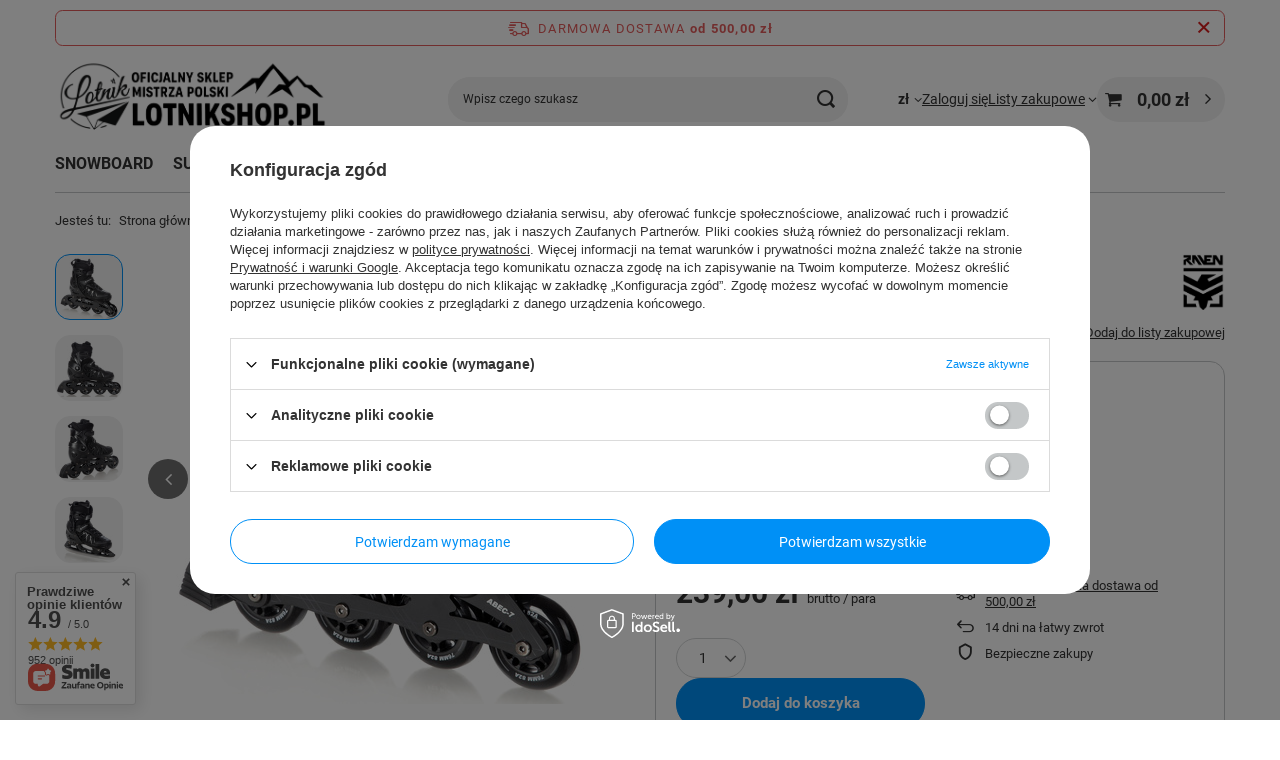

--- FILE ---
content_type: text/html; charset=utf-8
request_url: https://lotnikshop.pl/pl/products/rolki-regulowane-raven-expert-black-111.html
body_size: 30876
content:
<!DOCTYPE html>
<html lang="pl" class="--freeShipping --vat --gross " ><head><link rel="preload" as="image" fetchpriority="high" href="https://static3.lotnikshop.pl/hpeciai/d59b7dbd2afd6f4fe674b2209115c084/pol_pm_Rolki-Regulowane-RAVEN-Expert-Black-111_2.jpg"><meta name="viewport" content="initial-scale = 1.0, maximum-scale = 5.0, width=device-width, viewport-fit=cover"><meta http-equiv="Content-Type" content="text/html; charset=utf-8"><meta http-equiv="X-UA-Compatible" content="IE=edge"><title>Rolki Regulowane RAVEN Expert Black Black | ROLKI/WROTKI \ Rolki \ Rolki Damskie ROLKI/WROTKI \ Rolki \ Rolki Męskie  | </title><meta name="keywords" content=""><meta name="description" content="Rolki Regulowane RAVEN Expert Black Black | ROLKI/WROTKI \ Rolki \ Rolki Damskie ROLKI/WROTKI \ Rolki \ Rolki Męskie  | "><link rel="icon" href="/gfx/pol/favicon.ico"><meta name="theme-color" content="#0090f6"><meta name="msapplication-navbutton-color" content="#0090f6"><meta name="apple-mobile-web-app-status-bar-style" content="#0090f6"><link rel="stylesheet" type="text/css" href="/gfx/pol/projector_style.css.gzip?r=1756905091"><style>
							#photos_slider[data-skeleton] .photos__link:before {
								padding-top: calc(min((450/422 * 100%), 450px));
							}
							@media (min-width: 979px) {.photos__slider[data-skeleton] .photos__figure:not(.--nav):first-child .photos__link {
								max-height: 450px;
							}}
						</style><script>var app_shop={urls:{prefix:'data="/gfx/'.replace('data="', '')+'pol/',graphql:'/graphql/v1/'},vars:{meta:{viewportContent:'initial-scale = 1.0, maximum-scale = 5.0, width=device-width, viewport-fit=cover'},priceType:'gross',priceTypeVat:true,productDeliveryTimeAndAvailabilityWithBasket:false,geoipCountryCode:'US',fairShopLogo: { enabled: false, image: '/gfx/standards/safe_light.svg'},currency:{id:'PLN',symbol:'zł',country:'pl',format:'###,##0.00',beforeValue:false,space:true,decimalSeparator:',',groupingSeparator:' '},language:{id:'pol',symbol:'pl',name:'Polski'},omnibus:{enabled:true,rebateCodeActivate:false,hidePercentageDiscounts:false,},},txt:{priceTypeText:' brutto',},fn:{},fnrun:{},files:[],graphql:{}};const getCookieByName=(name)=>{const value=`; ${document.cookie}`;const parts = value.split(`; ${name}=`);if(parts.length === 2) return parts.pop().split(';').shift();return false;};if(getCookieByName('freeeshipping_clicked')){document.documentElement.classList.remove('--freeShipping');}if(getCookieByName('rabateCode_clicked')){document.documentElement.classList.remove('--rabateCode');}function hideClosedBars(){const closedBarsArray=JSON.parse(localStorage.getItem('closedBars'))||[];if(closedBarsArray.length){const styleElement=document.createElement('style');styleElement.textContent=`${closedBarsArray.map((el)=>`#${el}`).join(',')}{display:none !important;}`;document.head.appendChild(styleElement);}}hideClosedBars();</script><meta name="robots" content="index,follow"><meta name="rating" content="general"><meta name="Author" content="lotnikshop.pl na bazie IdoSell (www.idosell.com/shop).">
<!-- Begin partytown html or js -->

<script>partytownConfig = ["gtm_web_worker_active"] </script><script>partytown = {
          lib: "/partytown/",
          resolveUrl: function (url, location, type) {
            if (url.pathname.includes("debug/bootstrap")) {
                  const proxyUrl = new URL(`${location?.origin}/proxy/${url.href}`);
                  return proxyUrl;
              }
            if (url.href.search("proxy") === -1 && type === "script" && url.href.includes("facebook")) {
                const proxyUrl = new URL(`${location?.origin}/proxy/${url.href}`);
                return proxyUrl;
            }
            return url;
          },
          forward: [["dataLayer.push", { preserveBehavior: true }] , ""],
        }; window?.partytownCallback?.();</script><script>const t={preserveBehavior:!1},e=e=>{if("string"==typeof e)return[e,t];const[n,r=t]=e;return[n,{...t,...r}]},n=Object.freeze((t=>{const e=new Set;let n=[];do{Object.getOwnPropertyNames(n).forEach((t=>{"function"==typeof n[t]&&e.add(t)}))}while((n=Object.getPrototypeOf(n))!==Object.prototype);return Array.from(e)})());!function(t,r,o,i,a,s,c,d,l,p,u=t,f){function h(){f||(f=1,"/"==(c=(s.lib||"/~partytown/")+(s.debug?"debug/":""))[0]&&(l=r.querySelectorAll('script[type="text/partytown"]'),i!=t?i.dispatchEvent(new CustomEvent("pt1",{detail:t})):(d=setTimeout(v,1e4),r.addEventListener("pt0",w),a?y(1):o.serviceWorker?o.serviceWorker.register(c+(s.swPath||"partytown-sw.js"),{scope:c}).then((function(t){t.active?y():t.installing&&t.installing.addEventListener("statechange",(function(t){"activated"==t.target.state&&y()}))}),console.error):v())))}function y(e){p=r.createElement(e?"script":"iframe"),t._pttab=Date.now(),e||(p.style.display="block",p.style.width="0",p.style.height="0",p.style.border="0",p.style.visibility="hidden",p.setAttribute("aria-hidden",!0)),p.src=c+"partytown-"+(e?"atomics.js?v=0.10.1":"sandbox-sw.html?"+t._pttab),r.querySelector(s.sandboxParent||"body").appendChild(p)}function v(n,o){for(w(),i==t&&(s.forward||[]).map((function(n){const[r]=e(n);delete t[r.split(".")[0]]})),n=0;n<l.length;n++)(o=r.createElement("script")).innerHTML=l[n].innerHTML,o.nonce=s.nonce,r.head.appendChild(o);p&&p.parentNode.removeChild(p)}function w(){clearTimeout(d)}s=t.partytown||{},i==t&&(s.forward||[]).map((function(r){const[o,{preserveBehavior:i}]=e(r);u=t,o.split(".").map((function(e,r,o){var a;u=u[o[r]]=r+1<o.length?u[o[r]]||(a=o[r+1],n.includes(a)?[]:{}):(()=>{let e=null;if(i){const{methodOrProperty:n,thisObject:r}=((t,e)=>{let n=t;for(let t=0;t<e.length-1;t+=1)n=n[e[t]];return{thisObject:n,methodOrProperty:e.length>0?n[e[e.length-1]]:void 0}})(t,o);"function"==typeof n&&(e=(...t)=>n.apply(r,...t))}return function(){let n;return e&&(n=e(arguments)),(t._ptf=t._ptf||[]).push(o,arguments),n}})()}))})),"complete"==r.readyState?h():(t.addEventListener("DOMContentLoaded",h),t.addEventListener("load",h))}(window,document,navigator,top,window.crossOriginIsolated);</script>

<!-- End partytown html or js -->

<!-- Begin LoginOptions html -->

<style>
#client_new_social .service_item[data-name="service_Apple"]:before, 
#cookie_login_social_more .service_item[data-name="service_Apple"]:before,
.oscop_contact .oscop_login__service[data-service="Apple"]:before {
    display: block;
    height: 2.6rem;
    content: url('/gfx/standards/apple.svg?r=1743165583');
}
.oscop_contact .oscop_login__service[data-service="Apple"]:before {
    height: auto;
    transform: scale(0.8);
}
#client_new_social .service_item[data-name="service_Apple"]:has(img.service_icon):before,
#cookie_login_social_more .service_item[data-name="service_Apple"]:has(img.service_icon):before,
.oscop_contact .oscop_login__service[data-service="Apple"]:has(img.service_icon):before {
    display: none;
}
</style>

<!-- End LoginOptions html -->

<!-- Open Graph -->
<meta property="og:type" content="website"><meta property="og:url" content="https://lotnikshop.pl/pl/products/rolki-regulowane-raven-expert-black-111.html
"><meta property="og:title" content="Rolki Regulowane RAVEN Expert Black"><meta property="og:site_name" content="lotnikshop.pl"><meta property="og:locale" content="pl_PL"><meta property="og:image" content="https://lotnikshop.pl/hpeciai/02edac4f06769df9eb0d7a1ebf2de796/pol_pl_Rolki-Regulowane-RAVEN-Expert-Black-111_2.jpg"><meta property="og:image:width" content="422"><meta property="og:image:height" content="450"><script type="application/javascript" src="/ajax/js/webpush_subscription.js?v=1&r=4"></script><script type="application/javascript">WebPushHandler.publicKey = 'BC6gm8bsIt4i61fMTnIaH4TNvYq5Fz//UTc2etelYciYnob9lB5TB+wVDZ5L9KpmPlYK2tnHeGhATrxPkBUe/OM=';WebPushHandler.version = '1';WebPushHandler.setPermissionValue();</script><script >
window.dataLayer = window.dataLayer || [];
window.gtag = function gtag() {
dataLayer.push(arguments);
}
gtag('consent', 'default', {
'ad_storage': 'denied',
'analytics_storage': 'denied',
'ad_personalization': 'denied',
'ad_user_data': 'denied',
'wait_for_update': 500
});

gtag('set', 'ads_data_redaction', true);
</script><script id="iaiscript_1" data-requirements="W10=" data-ga4_sel="ga4script">
window.iaiscript_1 = `<${'script'}  class='google_consent_mode_update'>
gtag('consent', 'update', {
'ad_storage': 'denied',
'analytics_storage': 'denied',
'ad_personalization': 'denied',
'ad_user_data': 'denied'
});
</${'script'}>`;
</script>
<!-- End Open Graph -->

<link rel="canonical" href="https://lotnikshop.pl/pl/products/rolki-regulowane-raven-expert-black-111.html" />

                <!-- Global site tag (gtag.js) -->
                <script  async src="https://www.googletagmanager.com/gtag/js?id=AW-11173177314"></script>
                <script >
                    window.dataLayer = window.dataLayer || [];
                    window.gtag = function gtag(){dataLayer.push(arguments);}
                    gtag('js', new Date());
                    
                    gtag('config', 'AW-11173177314', {"allow_enhanced_conversions":true});
gtag('config', 'G-9EVMTCGCB7');

                </script>
                            <!-- Google Tag Manager -->
                    <script >(function(w,d,s,l,i){w[l]=w[l]||[];w[l].push({'gtm.start':
                    new Date().getTime(),event:'gtm.js'});var f=d.getElementsByTagName(s)[0],
                    j=d.createElement(s),dl=l!='dataLayer'?'&l='+l:'';j.async=true;j.src=
                    'https://www.googletagmanager.com/gtm.js?id='+i+dl;f.parentNode.insertBefore(j,f);
                    })(window,document,'script','dataLayer','GTM-PNJZSXTM');</script>
            <!-- End Google Tag Manager -->
<!-- Begin additional html or js -->


<!--1|1|2-->
<meta name="facebook-domain-verification" content="jmu4kz7fkoj9yb7b4riszm4toq8vkp" />
<!--5|1|5| modified: 2023-10-30 12:45:04-->
<meta name="google-site-verification" content="3MP5ZRG__Xfoy9Y-Nj8rri8joK9En0bbo-J0xwDpRFc" />

<!-- End additional html or js -->
                <script>
                if (window.ApplePaySession && window.ApplePaySession.canMakePayments()) {
                    var applePayAvailabilityExpires = new Date();
                    applePayAvailabilityExpires.setTime(applePayAvailabilityExpires.getTime() + 2592000000); //30 days
                    document.cookie = 'applePayAvailability=yes; expires=' + applePayAvailabilityExpires.toUTCString() + '; path=/;secure;'
                    var scriptAppleJs = document.createElement('script');
                    scriptAppleJs.src = "/ajax/js/apple.js?v=3";
                    if (document.readyState === "interactive" || document.readyState === "complete") {
                          document.body.append(scriptAppleJs);
                    } else {
                        document.addEventListener("DOMContentLoaded", () => {
                            document.body.append(scriptAppleJs);
                        });  
                    }
                } else {
                    document.cookie = 'applePayAvailability=no; path=/;secure;'
                }
                </script>
                <script>
            var paypalScriptLoaded = null;
            var paypalScript = null;
            
            async function attachPaypalJs() {
                return new Promise((resolve, reject) => {
                    if (!paypalScript) {
                        paypalScript = document.createElement('script');
                        paypalScript.async = true;
                        paypalScript.setAttribute('data-namespace', "paypal_sdk");
                        paypalScript.setAttribute('data-partner-attribution-id', "IAIspzoo_Cart_PPCP");
                        paypalScript.addEventListener("load", () => {
                        paypalScriptLoaded = true;
                            resolve({status: true});
                        });
                        paypalScript.addEventListener("error", () => {
                            paypalScriptLoaded = true;
                            reject({status: false});
                         });
                        paypalScript.src = "https://www.paypal.com/sdk/js?client-id=AbxR9vIwE1hWdKtGu0gOkvPK2YRoyC9ulUhezbCUWnrjF8bjfwV-lfP2Rze7Bo8jiHIaC0KuaL64tlkD&components=buttons,funding-eligibility&currency=PLN&merchant-id=V8FLUU3YS5F8A&locale=pl_PL";
                        if (document.readyState === "interactive" || document.readyState === "complete") {
                            document.body.append(paypalScript);
                        } else {
                            document.addEventListener("DOMContentLoaded", () => {
                                document.body.append(paypalScript);
                            });  
                        }                                              
                    } else {
                        if (paypalScriptLoaded) {
                            resolve({status: true});
                        } else {
                            paypalScript.addEventListener("load", () => {
                                paypalScriptLoaded = true;
                                resolve({status: true});                            
                            });
                            paypalScript.addEventListener("error", () => {
                                paypalScriptLoaded = true;
                                reject({status: false});
                            });
                        }
                    }
                });
            }
            </script>
                <script>
                attachPaypalJs().then(() => {
                    let paypalEligiblePayments = [];
                    let payPalAvailabilityExpires = new Date();
                    payPalAvailabilityExpires.setTime(payPalAvailabilityExpires.getTime() + 86400000); //1 day
                    if (typeof(paypal_sdk) != "undefined") {
                        for (x in paypal_sdk.FUNDING) {
                            var buttonTmp = paypal_sdk.Buttons({
                                fundingSource: x.toLowerCase()
                            });
                            if (buttonTmp.isEligible()) {
                                paypalEligiblePayments.push(x);
                            }
                        }
                    }
                    if (paypalEligiblePayments.length > 0) {
                        document.cookie = 'payPalAvailability_PLN=' + paypalEligiblePayments.join(",") + '; expires=' + payPalAvailabilityExpires.toUTCString() + '; path=/; secure';
                        document.cookie = 'paypalMerchant=V8FLUU3YS5F8A; expires=' + payPalAvailabilityExpires.toUTCString() + '; path=/; secure';
                    } else {
                        document.cookie = 'payPalAvailability_PLN=-1; expires=' + payPalAvailabilityExpires.toUTCString() + '; path=/; secure';
                    }
                });
                </script><script src="/data/gzipFile/expressCheckout.js.gz"></script></head><body><div id="container" class="projector_page container max-width-1200"><header class=" commercial_banner"><script class="ajaxLoad">app_shop.vars.vat_registered="true";app_shop.vars.currency_format="###,##0.00";app_shop.vars.currency_before_value=false;app_shop.vars.currency_space=true;app_shop.vars.symbol="zł";app_shop.vars.id="PLN";app_shop.vars.baseurl="http://lotnikshop.pl/";app_shop.vars.sslurl="https://lotnikshop.pl/";app_shop.vars.curr_url="%2Fpl%2Fproducts%2Frolki-regulowane-raven-expert-black-111.html";var currency_decimal_separator=',';var currency_grouping_separator=' ';app_shop.vars.blacklist_extension=["exe","com","swf","js","php"];app_shop.vars.blacklist_mime=["application/javascript","application/octet-stream","message/http","text/javascript","application/x-deb","application/x-javascript","application/x-shockwave-flash","application/x-msdownload"];app_shop.urls.contact="/pl/contact.html";</script><div id="viewType" style="display:none"></div><div id="menu_skip" class="menu_skip"><a href="#layout" class="btn --outline --medium menu_skip__link --layout">Przejdź do zawartości strony</a><a href="#menu_categories" class="btn --outline --medium menu_skip__link --menu">Przejdź do kategorii</a></div><div id="freeShipping" class="freeShipping"><span class="freeShipping__info">Darmowa dostawa</span><strong class="freeShipping__val">
				od 
				500,00 zł</strong><a href="" class="freeShipping__close" aria-label="Zamknij pasek informacyjny"></a></div><div id="logo" class="d-flex align-items-center" data-bg="/data/gfx/mask/pol/top_1_big.png"><a href="https://lotnikshop.pl" target="_self" aria-label="Logo sklepu"><img src="/data/gfx/mask/pol/logo_1_big.png" alt="" width="1170" height="400"></a></div><form action="https://lotnikshop.pl/pl/search.html" method="get" id="menu_search" class="menu_search"><a href="#showSearchForm" class="menu_search__mobile" aria-label="Szukaj"></a><div class="menu_search__block"><div class="menu_search__item --input"><input class="menu_search__input" type="text" name="text" autocomplete="off" placeholder="Wpisz czego szukasz" aria-label="Wpisz czego szukasz"><button class="menu_search__submit" type="submit" aria-label="Szukaj"></button></div><div class="menu_search__item --results search_result"></div></div></form><div id="menu_top" class="menu_top"><div id="menu_settings" class="align-items-center justify-content-center justify-content-lg-end"><div class="open_trigger" tabindex="0" aria-label="Kliknij, aby zmienić walutę"><span class="d-none d-md-inline-block flag_txt">zł</span><div class="menu_settings_wrapper d-md-none"><div class="menu_settings_inline"><div class="menu_settings_header">
									Język i waluta:
								</div><div class="menu_settings_content"><span class="menu_settings_flag flag flag_pol"></span><strong class="menu_settings_value"><span class="menu_settings_language">pl</span><span> | </span><span class="menu_settings_currency">zł</span></strong></div></div><div class="menu_settings_inline"><div class="menu_settings_header">
									Dostawa do:
								</div><div class="menu_settings_content"><strong class="menu_settings_value">Polska</strong></div></div></div><i class="icon-angle-down d-none d-md-inline-block"></i></div><form action="https://lotnikshop.pl/pl/settings.html" method="post"><ul><li><div class="form-group"><label for="menu_settings_curr">Waluta</label><div class="select-after"><select class="form-control" name="curr" id="menu_settings_curr"><option value="PLN" selected>zł</option><option value="EUR">€ (1 zł = 0.2378€)
																</option></select></div></div></li><li class="buttons"><button class="btn --solid --large" type="submit">
									Zastosuj zmiany
								</button></li></ul></form></div><div class="account_links"><a class="account_links__item" href="https://lotnikshop.pl/pl/login.html"><span class="account_links__text --logged-out">Zaloguj się</span></a></div><div class="shopping_list_top" data-empty="true"><a href="https://lotnikshop.pl/pl/shoppinglist" class="wishlist_link slt_link --empty" aria-label="Listy zakupowe"><span class="slt_link__text">Listy zakupowe</span></a><div class="slt_lists"><ul class="slt_lists__nav"><li class="slt_lists__nav_item" data-list_skeleton="true" data-list_id="true" data-shared="true"><a href="#" class="slt_lists__nav_link" data-list_href="true"><span class="slt_lists__nav_name" data-list_name="true"></span><span class="slt_lists__count" data-list_count="true">0</span></a></li><li class="slt_lists__nav_item --empty"><a class="slt_lists__nav_link --empty" href="https://lotnikshop.pl/pl/shoppinglist"><span class="slt_lists__nav_name" data-list_name="true">Lista zakupowa</span><span class="slt_lists__count" data-list_count="true">0</span></a></li></ul></div></div><div id="menu_basket" class="topBasket --skeleton"><a href="/basketedit.php" class="topBasket__sub" aria-label="Wartość koszyka: 0,00 zł"><span class="badge badge-info" aria-hidden="true"></span><strong class="topBasket__price">0,00 zł</strong></a><div class="topBasket__details --products" style="display: none;"><div class="topBasket__block --labels"><label class="topBasket__item --name">Produkt</label><label class="topBasket__item --sum">Ilość</label><label class="topBasket__item --prices">Cena</label></div><div class="topBasket__block --products"></div><div class="topBasket__block --oneclick topBasket_oneclick" data-lang="pol"><div class="topBasket_oneclick__label"><span class="topBasket_oneclick__text --fast">Szybkie zakupy <strong>1-Click</strong></span><span class="topBasket_oneclick__text --registration"> (bez rejestracji)</span></div><div class="topBasket_oneclick__items"><span class="topBasket_oneclick__item --paypal" title="PayPal"><img class="topBasket_oneclick__icon" src="/panel/gfx/payment_forms/236.png" alt="PayPal"></span></div></div></div><div class="topBasket__details --shipping" style="display: none;"><span class="topBasket__name">Koszt dostawy od</span><span id="shipppingCost"></span></div><script>
						app_shop.vars.cache_html = true;
					</script></div></div><nav id="menu_categories" class="wide" aria-label="Kategorie główne"><button type="button" class="navbar-toggler" aria-label="Menu"><i class="icon-reorder"></i></button><div class="navbar-collapse" id="menu_navbar"><ul class="navbar-nav mx-md-n2"><li class="nav-item"><span class="nav-link-wrapper"><a  href="/pl/navigation/snowboard-214.html" target="_self" title="SNOWBOARD" class="nav-link --l1" >SNOWBOARD</a><button class="nav-link-expand" type="button" aria-label="SNOWBOARD, Menu"></button></span><ul class="navbar-subnav"><li class="nav-header"><a href="#backLink" class="nav-header__backLink" aria-label="Wróć"><i class="icon-angle-left"></i></a><a  href="/pl/navigation/snowboard-214.html" target="_self" title="SNOWBOARD" class="nav-link --l1" >SNOWBOARD</a></li><li class="nav-item empty"><a  href="/pl/menu/zestawy-snowboard-285.html" target="_self" title="Zestawy Snowboard " class="nav-link --l2" >Zestawy Snowboard </a></li><li class="nav-item empty"><a  href="/pl/menu/deski-snowboardowe-215.html" target="_self" title="Deski snowboardowe" class="nav-link --l2" >Deski snowboardowe</a></li><li class="nav-item"><a  href="/pl/menu/wiazania-snowboardowe-216.html" target="_self" title="Wiązania snowboardowe" class="nav-link --l2" >Wiązania snowboardowe</a><ul class="navbar-subsubnav"><li class="nav-header"><a href="#backLink" class="nav-header__backLink" aria-label="Wróć"><i class="icon-angle-left"></i></a><a  href="/pl/menu/wiazania-snowboardowe-216.html" target="_self" title="Wiązania snowboardowe" class="nav-link --l2" >Wiązania snowboardowe</a></li><li class="nav-item"><a  href="/pl/menu/czesci-do-wiazan-481.html" target="_self" title="Części do wiązań" class="nav-link --l3" >Części do wiązań</a></li></ul></li><li class="nav-item empty"><a  href="/pl/menu/buty-snowboardowe-217.html" target="_self" title="Buty snowboardowe" class="nav-link --l2" >Buty snowboardowe</a></li><li class="nav-item empty"><a  href="/pl/menu/splitboard-282.html" target="_self" title="Splitboard" class="nav-link --l2" >Splitboard</a></li><li class="nav-item empty"><a  href="/pl/menu/pokrowce-board-bag-294.html" target="_self" title="Pokrowce/Board Bag" class="nav-link --l2" >Pokrowce/Board Bag</a></li><li class="nav-item"><a  href="/pl/menu/gogle-snowboardowe-242.html" target="_self" title="Gogle snowboardowe" class="nav-link --l2" >Gogle snowboardowe</a><ul class="navbar-subsubnav"><li class="nav-header"><a href="#backLink" class="nav-header__backLink" aria-label="Wróć"><i class="icon-angle-left"></i></a><a  href="/pl/menu/gogle-snowboardowe-242.html" target="_self" title="Gogle snowboardowe" class="nav-link --l2" >Gogle snowboardowe</a></li><li class="nav-item"><a  href="/pl/menu/szybki-do-gogli-278.html" target="_self" title="Szybki do gogli" class="nav-link --l3" >Szybki do gogli</a></li></ul></li><li class="nav-item empty"><a  href="/pl/menu/kurtki-snowboardowe-238.html" target="_self" title="Kurtki snowboardowe" class="nav-link --l2" >Kurtki snowboardowe</a></li><li class="nav-item empty"><a  href="/pl/menu/spodnie-snowboardowe-239.html" target="_self" title="Spodnie snowboardowe" class="nav-link --l2" >Spodnie snowboardowe</a></li><li class="nav-item empty"><a  href="/pl/menu/komplety-kurtka-spodnie-885.html" target="_self" title="Komplety kurtka + spodnie" class="nav-link --l2" >Komplety kurtka + spodnie</a></li><li class="nav-item empty"><a  href="/pl/menu/bezrekawniki-296.html" target="_self" title="Bezrękawniki" class="nav-link --l2" >Bezrękawniki</a></li><li class="nav-item empty"><a  href="/pl/menu/bluzy-aktywne-275.html" target="_self" title="Bluzy Aktywne" class="nav-link --l2" >Bluzy Aktywne</a></li><li class="nav-item"><a  href="/pl/menu/bielizna-aktywna-273.html" target="_self" title="Bielizna  Aktywna" class="nav-link --l2" >Bielizna  Aktywna</a><ul class="navbar-subsubnav"><li class="nav-header"><a href="#backLink" class="nav-header__backLink" aria-label="Wróć"><i class="icon-angle-left"></i></a><a  href="/pl/menu/bielizna-aktywna-273.html" target="_self" title="Bielizna  Aktywna" class="nav-link --l2" >Bielizna  Aktywna</a></li><li class="nav-item"><a  href="/pl/menu/gora-814.html" target="_self" title="Góra " class="nav-link --l3" >Góra </a></li><li class="nav-item"><a  href="/pl/menu/dol-815.html" target="_self" title="Dół" class="nav-link --l3" >Dół</a></li></ul></li><li class="nav-item empty"><a  href="/pl/menu/rekawiczki-snowboardowe-241.html" target="_self" title="Rękawiczki snowboardowe" class="nav-link --l2" >Rękawiczki snowboardowe</a></li><li class="nav-item empty"><a  href="/pl/menu/ocieplacze-bandany-244.html" target="_self" title="Ocieplacze/bandany" class="nav-link --l2" >Ocieplacze/bandany</a></li><li class="nav-item empty"><a  href="/pl/menu/skarpety-snowboardowe-293.html" target="_self" title="Skarpety snowboardowe" class="nav-link --l2" >Skarpety snowboardowe</a></li><li class="nav-item"><a  href="/pl/menu/akcesoria-243.html" target="_self" title="Akcesoria " class="nav-link --l2" >Akcesoria </a><ul class="navbar-subsubnav"><li class="nav-header"><a href="#backLink" class="nav-header__backLink" aria-label="Wróć"><i class="icon-angle-left"></i></a><a  href="/pl/menu/akcesoria-243.html" target="_self" title="Akcesoria " class="nav-link --l2" >Akcesoria </a></li><li class="nav-item"><a  href="/pl/menu/pady-wrketarki-281.html" target="_self" title="Pady/wrkętarki" class="nav-link --l3" >Pady/wrkętarki</a></li></ul></li></ul></li><li class="nav-item"><span class="nav-link-wrapper"><a  href="/pl/menu/surf-464.html" target="_self" title="SURF" class="nav-link --l1" >SURF</a><button class="nav-link-expand" type="button" aria-label="SURF, Menu"></button></span><ul class="navbar-subnav"><li class="nav-header"><a href="#backLink" class="nav-header__backLink" aria-label="Wróć"><i class="icon-angle-left"></i></a><a  href="/pl/menu/surf-464.html" target="_self" title="SURF" class="nav-link --l1" >SURF</a></li><li class="nav-item empty"><a  href="/pl/menu/deski-z-wioslem-466.html" target="_self" title="Deski Z Wiosłem" class="nav-link --l2" >Deski Z Wiosłem</a></li></ul></li><li class="nav-item"><span class="nav-link-wrapper"><a  href="/pl/navigation/bmx-152.html" target="_self" title="BMX" class="nav-link --l1" >BMX</a><button class="nav-link-expand" type="button" aria-label="BMX, Menu"></button></span><ul class="navbar-subnav"><li class="nav-header"><a href="#backLink" class="nav-header__backLink" aria-label="Wróć"><i class="icon-angle-left"></i></a><a  href="/pl/navigation/bmx-152.html" target="_self" title="BMX" class="nav-link --l1" >BMX</a></li><li class="nav-item empty"><a  href="/pl/menu/rowery-bmx-153.html" target="_self" title="Rowery Bmx" class="nav-link --l2" >Rowery Bmx</a></li><li class="nav-item empty"><a  href="/pl/menu/dirt-jump-401.html" target="_self" title="Dirt Jump" class="nav-link --l2" >Dirt Jump</a></li><li class="nav-item empty"><a  href="/pl/menu/mini-bmx-211.html" target="_self" title="Mini Bmx" class="nav-link --l2" >Mini Bmx</a></li><li class="nav-item empty"><a  href="/pl/menu/rowery-biegowe-259.html" target="_self" title="Rowery biegowe" class="nav-link --l2" >Rowery biegowe</a></li><li class="nav-item"><a  href="/pl/navigation/czesci-bmx-192.html" target="_self" title="Części Bmx" class="nav-link --l2" >Części Bmx</a><ul class="navbar-subsubnav more"><li class="nav-header"><a href="#backLink" class="nav-header__backLink" aria-label="Wróć"><i class="icon-angle-left"></i></a><a  href="/pl/navigation/czesci-bmx-192.html" target="_self" title="Części Bmx" class="nav-link --l2" >Części Bmx</a></li><li class="nav-item"><a  href="/pl/menu/ramy-bmx-218.html" target="_self" title="Ramy Bmx" class="nav-link --l3" >Ramy Bmx</a></li><li class="nav-item"><a  href="/pl/menu/opony-bmx-165.html" target="_self" title="Opony Bmx" class="nav-link --l3" >Opony Bmx</a></li><li class="nav-item"><a  href="/pl/menu/kola-bmx-193.html" target="_self" title="Koła Bmx" class="nav-link --l3" >Koła Bmx</a></li><li class="nav-item"><a  href="/pl/menu/kierownice-291.html" target="_self" title="Kierownice" class="nav-link --l3" >Kierownice</a></li><li class="nav-item"><a  href="/pl/menu/gripy-194.html" target="_self" title="Gripy" class="nav-link --l3" >Gripy</a></li><li class="nav-item"><a  href="/pl/menu/korby-bmx-195.html" target="_self" title="Korby Bmx" class="nav-link --l3" >Korby Bmx</a></li><li class="nav-item"><a  href="/pl/menu/stery-bmx-204.html" target="_self" title="Stery Bmx" class="nav-link --l3" >Stery Bmx</a></li><li class="nav-item"><a  href="/pl/menu/pegi-bmx-234.html" target="_self" title="Pegi Bmx" class="nav-link --l3" >Pegi Bmx</a></li><li class="nav-item"><a  href="/pl/menu/lancuchy-bmx-236.html" target="_self" title="Łańcuchy Bmx" class="nav-link --l3" >Łańcuchy Bmx</a></li><li class="nav-item"><a  href="/pl/menu/zebatki-bmx-237.html" target="_self" title="Zębatki Bmx" class="nav-link --l3" >Zębatki Bmx</a></li><li class="nav-item"><a  href="/pl/menu/siodelka-bmx-246.html" target="_self" title="Siodełka Bmx" class="nav-link --l3" >Siodełka Bmx</a></li><li class="nav-item"><a  href="/pl/menu/akcesoria-bmx-235.html" target="_self" title="Akcesoria bmx" class="nav-link --l3" >Akcesoria bmx</a></li><li class="nav-item"><a  href="/pl/menu/piasty-431.html" target="_self" title="Piasty" class="nav-link --l3" >Piasty</a></li><li class="nav-item"><a  href="/pl/menu/widelce-436.html" target="_self" title="Widelce" class="nav-link --l3" >Widelce</a></li><li class="nav-item"><a  href="/pl/menu/hubguard-437.html" target="_self" title="Hubguard" class="nav-link --l3" >Hubguard</a></li><li class="nav-item"><a  href="/pl/menu/czesci-zamienne-439.html" target="_self" title="Części Zamienne" class="nav-link --l3" >Części Zamienne</a></li><li class="nav-item"><a  href="/pl/menu/obrecze-440.html" target="_self" title="Obręcze" class="nav-link --l3" >Obręcze</a></li><li class="nav-item"><a  href="/pl/menu/szprychy-441.html" target="_self" title="Szprychy" class="nav-link --l3" >Szprychy</a></li><li class="nav-item"><a  href="/pl/menu/hamulce-444.html" target="_self" title="Hamulce" class="nav-link --l3" >Hamulce</a></li><li class="nav-item"><a  href="/pl/menu/rotory-446.html" target="_self" title="Rotory" class="nav-link --l3" >Rotory</a></li><li class="nav-item"><a  href="/pl/menu/suporty-447.html" target="_self" title="Suporty" class="nav-link --l3" >Suporty</a></li><li class="nav-item"><a  href="/pl/menu/sztyce-449.html" target="_self" title="Sztyce" class="nav-link --l3" >Sztyce</a></li><li class="nav-item"><a  href="/pl/menu/wsporniki-451.html" target="_self" title="Wsporniki" class="nav-link --l3" >Wsporniki</a></li><li class="nav-item"><a  href="/pl/menu/pedaly-452.html" target="_self" title="Pedały" class="nav-link --l3" >Pedały</a></li><li class="nav-item"><a  href="/pl/menu/oski-453.html" target="_self" title="Ośki" class="nav-link --l3" >Ośki</a></li><li class="nav-item --extend"><a href="" class="nav-link --l3" txt_alt="- Zwiń">+ Rozwiń</a></li></ul></li><li class="nav-item --all empty"><a class="nav-link --l2" href="/pl/navigation/bmx-152.html">+ Pokaż wszystkie</a></li></ul></li><li class="nav-item"><span class="nav-link-wrapper"><a  href="/pl/navigation/deskorolka-187.html" target="_self" title="DESKOROLKA " class="nav-link --l1" >DESKOROLKA </a><button class="nav-link-expand" type="button" aria-label="DESKOROLKA , Menu"></button></span><ul class="navbar-subnav"><li class="nav-header"><a href="#backLink" class="nav-header__backLink" aria-label="Wróć"><i class="icon-angle-left"></i></a><a  href="/pl/navigation/deskorolka-187.html" target="_self" title="DESKOROLKA " class="nav-link --l1" >DESKOROLKA </a></li><li class="nav-item empty"><a  href="https://lotnikshop.pl/pl/help/jaka-deskorolke-wybrac-37.html" target="_self" title="Jaką wybrać deskorolkę" class="nav-link --l2" >Jaką wybrać deskorolkę</a></li><li class="nav-item empty"><a  href="/pl/menu/deskorolki-kompletne-188.html" target="_self" title="Deskorolki Kompletne " class="nav-link --l2" >Deskorolki Kompletne </a></li><li class="nav-item empty"><a  href="/pl/menu/decki-223.html" target="_self" title="Decki" class="nav-link --l2" >Decki</a></li><li class="nav-item empty"><a  href="/pl/menu/longboard-189.html" target="_self" title="Longboard" class="nav-link --l2" >Longboard</a></li><li class="nav-item empty"><a  href="/pl/menu/cruisery-219.html" target="_self" title="Cruisery" class="nav-link --l2" >Cruisery</a></li><li class="nav-item empty"><a  href="/pl/menu/gripe-tape-208.html" target="_self" title="Gripe Tape" class="nav-link --l2" >Gripe Tape</a></li><li class="nav-item empty"><a  href="/pl/menu/trucki-224.html" target="_self" title="Trucki" class="nav-link --l2" >Trucki</a></li><li class="nav-item empty"><a  href="/pl/menu/gumki-225.html" target="_self" title="Gumki" class="nav-link --l2" >Gumki</a></li><li class="nav-item empty"><a  href="/pl/menu/skate-tool-226.html" target="_self" title="Skate tool" class="nav-link --l2" >Skate tool</a></li><li class="nav-item empty"><a  href="/pl/menu/montazowki-227.html" target="_self" title="Montażówki" class="nav-link --l2" >Montażówki</a></li><li class="nav-item empty"><a  href="/pl/menu/lozyska-283.html" target="_self" title="Łożyska" class="nav-link --l2" >Łożyska</a></li><li class="nav-item empty"><a  href="/pl/menu/kola-394.html" target="_self" title="Koła" class="nav-link --l2" >Koła</a></li><li class="nav-item empty"><a  href="/pl/menu/wosk-396.html" target="_self" title="Wosk" class="nav-link --l2" >Wosk</a></li><li class="nav-item empty"><a  href="/pl/menu/podkladki-856.html" target="_self" title="Podkładki" class="nav-link --l2" >Podkładki</a></li></ul></li><li class="nav-item"><span class="nav-link-wrapper"><a  href="/pl/navigation/hulajnogi-162.html" target="_self" title="HULAJNOGI" class="nav-link --l1" >HULAJNOGI</a><button class="nav-link-expand" type="button" aria-label="HULAJNOGI, Menu"></button></span><ul class="navbar-subnav"><li class="nav-header"><a href="#backLink" class="nav-header__backLink" aria-label="Wróć"><i class="icon-angle-left"></i></a><a  href="/pl/navigation/hulajnogi-162.html" target="_self" title="HULAJNOGI" class="nav-link --l1" >HULAJNOGI</a></li><li class="nav-item empty"><a  href="/pl/menu/hulajnogi-elektryczne-228.html" target="_self" title="Hulajnogi Elektryczne" class="nav-link --l2" >Hulajnogi Elektryczne</a></li><li class="nav-item"><a  href="/pl/navigation/hulajnogi-rekreacyjne-164.html" target="_self" title="Hulajnogi  Rekreacyjne " class="nav-link --l2" >Hulajnogi  Rekreacyjne </a><ul class="navbar-subsubnav"><li class="nav-header"><a href="#backLink" class="nav-header__backLink" aria-label="Wróć"><i class="icon-angle-left"></i></a><a  href="/pl/navigation/hulajnogi-rekreacyjne-164.html" target="_self" title="Hulajnogi  Rekreacyjne " class="nav-link --l2" >Hulajnogi  Rekreacyjne </a></li><li class="nav-item"><a  href="/pl/menu/hulajnogi-dzieciece-166.html" target="_self" title="Hulajnogi  Dziecięce " class="nav-link --l3" >Hulajnogi  Dziecięce </a></li><li class="nav-item"><a  href="/pl/menu/hulajnogi-dla-doroslych-167.html" target="_self" title="Hulajnogi Dla Dorosłych " class="nav-link --l3" >Hulajnogi Dla Dorosłych </a></li><li class="nav-item"><a  href="/pl/menu/czesci-do-hulajnog-rekreacyjnych-254.html" target="_self" title="Części do hulajnóg rekreacyjnych" class="nav-link --l3" >Części do hulajnóg rekreacyjnych</a></li></ul></li><li class="nav-item empty"><a  href="/pl/menu/hulajnogi-wyczynowe-247.html" target="_self" title="Hulajnogi Wyczynowe" class="nav-link --l2" >Hulajnogi Wyczynowe</a></li><li class="nav-item empty"><a  href="/pl/menu/hulajnogi-na-trampoline-210.html" target="_self" title="Hulajnogi Na Trampoline" class="nav-link --l2" >Hulajnogi Na Trampoline</a></li><li class="nav-item"><a  href="/pl/navigation/czesci-do-hulajnog-wyczynowych-168.html" target="_self" title="Części do hulajnóg wyczynowych" class="nav-link --l2" >Części do hulajnóg wyczynowych</a><ul class="navbar-subsubnav"><li class="nav-header"><a href="#backLink" class="nav-header__backLink" aria-label="Wróć"><i class="icon-angle-left"></i></a><a  href="/pl/navigation/czesci-do-hulajnog-wyczynowych-168.html" target="_self" title="Części do hulajnóg wyczynowych" class="nav-link --l2" >Części do hulajnóg wyczynowych</a></li><li class="nav-item"><a  href="/pl/menu/podesty-169.html" target="_self" title="Podesty" class="nav-link --l3" >Podesty</a></li><li class="nav-item"><a  href="/pl/menu/gripy-170.html" target="_self" title="Gripy" class="nav-link --l3" >Gripy</a></li><li class="nav-item"><a  href="/pl/menu/papier-171.html" target="_self" title="Papier" class="nav-link --l3" >Papier</a></li><li class="nav-item"><a  href="/pl/menu/kola-172.html" target="_self" title="Koła" class="nav-link --l3" >Koła</a></li><li class="nav-item"><a  href="/pl/menu/kierownice-173.html" target="_self" title="Kierownice" class="nav-link --l3" >Kierownice</a></li><li class="nav-item"><a  href="/pl/menu/widelce-174.html" target="_self" title="Widelce" class="nav-link --l3" >Widelce</a></li><li class="nav-item"><a  href="/pl/menu/zaciski-175.html" target="_self" title="Zaciski" class="nav-link --l3" >Zaciski</a></li><li class="nav-item"><a  href="/pl/menu/stery-176.html" target="_self" title="Stery" class="nav-link --l3" >Stery</a></li><li class="nav-item"><a  href="/pl/menu/systemy-kompresji-178.html" target="_self" title="Systemy kompresji" class="nav-link --l3" >Systemy kompresji</a></li><li class="nav-item"><a  href="/pl/menu/inne-179.html" target="_self" title="Inne" class="nav-link --l3" >Inne</a></li><li class="nav-item --all"><a class="nav-link --l3" href="/pl/navigation/czesci-do-hulajnog-wyczynowych-168.html">+ Pokaż wszystkie</a></li></ul></li></ul></li><li class="nav-item"><span class="nav-link-wrapper"><a  href="/pl/navigation/ochrona-180.html" target="_self" title="OCHRONA" class="nav-link --l1" >OCHRONA</a><button class="nav-link-expand" type="button" aria-label="OCHRONA, Menu"></button></span><ul class="navbar-subnav"><li class="nav-header"><a href="#backLink" class="nav-header__backLink" aria-label="Wróć"><i class="icon-angle-left"></i></a><a  href="/pl/navigation/ochrona-180.html" target="_self" title="OCHRONA" class="nav-link --l1" >OCHRONA</a></li><li class="nav-item empty"><a  href="/pl/menu/zestaw-ochraniaczy-181.html" target="_self" title="Zestaw ochraniaczy" class="nav-link --l2" >Zestaw ochraniaczy</a></li><li class="nav-item empty"><a  href="/pl/menu/kolana-182.html" target="_self" title="Kolana" class="nav-link --l2" >Kolana</a></li><li class="nav-item empty"><a  href="/pl/menu/lokcie-183.html" target="_self" title="Łokcie" class="nav-link --l2" >Łokcie</a></li><li class="nav-item empty"><a  href="/pl/menu/kaski-184.html" target="_self" title="Kaski" class="nav-link --l2" >Kaski</a></li><li class="nav-item empty"><a  href="/pl/menu/rekawice-185.html" target="_self" title="Rękawice" class="nav-link --l2" >Rękawice</a></li><li class="nav-item empty"><a  href="/pl/menu/spodenki-ochronne-206.html" target="_self" title="Spodenki Ochronne " class="nav-link --l2" >Spodenki Ochronne </a></li><li class="nav-item empty"><a  href="/pl/menu/nagolenniki-209.html" target="_self" title="Nagolenniki" class="nav-link --l2" >Nagolenniki</a></li></ul></li><li class="nav-item nav-open"><span class="nav-link-wrapper"><a  href="/pl/navigation/rolki-wrotki-154.html" target="_self" title="ROLKI/WROTKI" class="nav-link --l1 active" >ROLKI/WROTKI</a><button class="nav-link-expand" type="button" aria-label="ROLKI/WROTKI, Menu"></button></span><ul class="navbar-subnav"><li class="nav-header"><a href="#backLink" class="nav-header__backLink" aria-label="Wróć"><i class="icon-angle-left"></i></a><a  href="/pl/navigation/rolki-wrotki-154.html" target="_self" title="ROLKI/WROTKI" class="nav-link --l1 active" >ROLKI/WROTKI</a></li><li class="nav-item empty"><a  href="/pl/menu/wrotki-160.html" target="_self" title="Wrotki" class="nav-link --l2" >Wrotki</a></li><li class="nav-item nav-open"><a  href="/pl/navigation/rolki-191.html" target="_self" title="Rolki" class="nav-link --l2 active" >Rolki</a><ul class="navbar-subsubnav"><li class="nav-header"><a href="#backLink" class="nav-header__backLink" aria-label="Wróć"><i class="icon-angle-left"></i></a><a  href="/pl/navigation/rolki-191.html" target="_self" title="Rolki" class="nav-link --l2 active" >Rolki</a></li><li class="nav-item nav-open"><a  href="/pl/menu/rolki-damskie-155.html" target="_self" title="Rolki Damskie" class="nav-link --l3 active" >Rolki Damskie</a></li><li class="nav-item"><a  href="/pl/menu/rolki-dzieciece-157.html" target="_self" title="Rolki Dziecięce " class="nav-link --l3" >Rolki Dziecięce </a></li><li class="nav-item"><a  href="/pl/menu/rolki-meskie-156.html" target="_self" title="Rolki Męskie " class="nav-link --l3" >Rolki Męskie </a></li></ul></li><li class="nav-item --all empty"><a class="nav-link --l2" href="/pl/navigation/rolki-wrotki-154.html">+ Pokaż wszystkie</a></li></ul></li><li class="nav-item"><span class="nav-link-wrapper"><a  href="/pl/navigation/odziez-obuwie-akcesoria-229.html" target="_self" title="ODZIEŻ/OBUWIE/AKCESORIA" class="nav-link --l1" >ODZIEŻ/OBUWIE/AKCESORIA</a><button class="nav-link-expand" type="button" aria-label="ODZIEŻ/OBUWIE/AKCESORIA, Menu"></button></span><ul class="navbar-subnav"><li class="nav-header"><a href="#backLink" class="nav-header__backLink" aria-label="Wróć"><i class="icon-angle-left"></i></a><a  href="/pl/navigation/odziez-obuwie-akcesoria-229.html" target="_self" title="ODZIEŻ/OBUWIE/AKCESORIA" class="nav-link --l1" >ODZIEŻ/OBUWIE/AKCESORIA</a></li><li class="nav-item empty"><a  href="/pl/menu/bluzy-288.html" target="_self" title="Bluzy " class="nav-link --l2" >Bluzy </a></li><li class="nav-item empty"><a  href="/pl/menu/koszulki-289.html" target="_self" title="Koszulki" class="nav-link --l2" >Koszulki</a></li><li class="nav-item empty"><a  href="/pl/menu/longsleeve-290.html" target="_self" title="Longsleeve" class="nav-link --l2" >Longsleeve</a></li><li class="nav-item empty"><a  href="/pl/menu/czapki-z-daszkiem-338.html" target="_self" title="Czapki Z daszkiem" class="nav-link --l2" >Czapki Z daszkiem</a></li><li class="nav-item empty"><a  href="/pl/menu/spodenki-819.html" target="_self" title="Spodenki" class="nav-link --l2" >Spodenki</a></li><li class="nav-item"><a  href="/pl/menu/kurtki-292.html" target="_self" title="Kurtki" class="nav-link --l2" >Kurtki</a><ul class="navbar-subsubnav"><li class="nav-header"><a href="#backLink" class="nav-header__backLink" aria-label="Wróć"><i class="icon-angle-left"></i></a><a  href="/pl/menu/kurtki-292.html" target="_self" title="Kurtki" class="nav-link --l2" >Kurtki</a></li><li class="nav-item"><a  href="/pl/menu/przejsciowe-339.html" target="_self" title="Przejściowe" class="nav-link --l3" >Przejściowe</a></li><li class="nav-item"><a  href="/pl/menu/zimowe-366.html" target="_self" title="Zimowe" class="nav-link --l3" >Zimowe</a></li></ul></li><li class="nav-item empty"><a  href="/pl/menu/bezrekawniki-295.html" target="_self" title="Bezrękawniki" class="nav-link --l2" >Bezrękawniki</a></li><li class="nav-item empty"><a  href="/pl/menu/czapki-zimowe-276.html" target="_self" title="Czapki zimowe" class="nav-link --l2" >Czapki zimowe</a></li><li class="nav-item empty"><a  href="/pl/menu/plecaki-250.html" target="_self" title="Plecaki" class="nav-link --l2" >Plecaki</a></li><li class="nav-item empty"><a  href="/pl/menu/okulary-252.html" target="_self" title="Okulary" class="nav-link --l2" >Okulary</a></li><li class="nav-item"><a  href="/pl/menu/buty-230.html" target="_self" title="BUTY " class="nav-link --l2" >BUTY </a><ul class="navbar-subsubnav"><li class="nav-header"><a href="#backLink" class="nav-header__backLink" aria-label="Wróć"><i class="icon-angle-left"></i></a><a  href="/pl/menu/buty-230.html" target="_self" title="BUTY " class="nav-link --l2" >BUTY </a></li><li class="nav-item"><a  href="/pl/menu/meskie-231.html" target="_self" title="MĘSKIE " class="nav-link --l3" >MĘSKIE </a></li></ul></li></ul></li><li class="nav-item"><span class="nav-link-wrapper"><a  href="https://lotnikshop.pl/pl/about/o-nas-31.html" target="_self" title="O NAS" class="nav-link --l1" >O NAS</a></span></li><li class="nav-item"><span class="nav-link-wrapper"><a  href="/pl/menu/bony-258.html" target="_self" title="BONY" class="nav-link --l1" >BONY</a></span></li></ul></div></nav><div id="breadcrumbs" class="breadcrumbs"><div class="back_button"><button id="back_button"><i class="icon-angle-left"></i> Wstecz</button></div><nav class="list_wrapper" aria-label="Nawigacja okruszkowa"><ol><li><span>Jesteś tu:  </span></li><li class="bc-main"><span><a href="/">Strona główna</a></span></li><li class="category bc-item-1 --more"><a class="category" href="/pl/navigation/rolki-wrotki-154.html">ROLKI/WROTKI</a><ul class="breadcrumbs__sub"><li class="breadcrumbs__item"><a class="breadcrumbs__link --link" href="/pl/menu/wrotki-160.html">Wrotki</a></li><li class="breadcrumbs__item"><a class="breadcrumbs__link --link" href="/pl/navigation/rolki-191.html">Rolki</a></li></ul></li><li class="category bc-item-2 --more"><a class="category" href="/pl/navigation/rolki-191.html">Rolki</a><ul class="breadcrumbs__sub"><li class="breadcrumbs__item"><a class="breadcrumbs__link --link" href="/pl/menu/rolki-damskie-155.html">Rolki Damskie</a></li><li class="breadcrumbs__item"><a class="breadcrumbs__link --link" href="/pl/menu/rolki-dzieciece-157.html">Rolki Dziecięce </a></li><li class="breadcrumbs__item"><a class="breadcrumbs__link --link" href="/pl/menu/rolki-meskie-156.html">Rolki Męskie </a></li></ul></li><li class="category bc-item-3 bc-active" aria-current="page"><a class="category" href="/pl/menu/rolki-damskie-155.html">Rolki Damskie</a></li><li class="bc-active bc-product-name" aria-current="page"><span>Rolki Regulowane RAVEN Expert Black</span></li></ol></nav></div></header><div id="layout" class="row clearfix"><aside class="col-3"><section class="shopping_list_menu"><div class="shopping_list_menu__block --lists slm_lists" data-empty="true"><a href="#showShoppingLists" class="slm_lists__label">Listy zakupowe</a><ul class="slm_lists__nav"><li class="slm_lists__nav_item" data-list_skeleton="true" data-list_id="true" data-shared="true"><a href="#" class="slm_lists__nav_link" data-list_href="true"><span class="slm_lists__nav_name" data-list_name="true"></span><span class="slm_lists__count" data-list_count="true">0</span></a></li><li class="slm_lists__nav_header"><a href="#hidehoppingLists" class="slm_lists__label"><span class="sr-only">Wróć</span>Listy zakupowe</a></li><li class="slm_lists__nav_item --empty"><a class="slm_lists__nav_link --empty" href="https://lotnikshop.pl/pl/shoppinglist"><span class="slm_lists__nav_name" data-list_name="true">Lista zakupowa</span><span class="sr-only">ilość produktów: </span><span class="slm_lists__count" data-list_count="true">0</span></a></li></ul><a href="#manage" class="slm_lists__manage d-none align-items-center d-md-flex">Zarządzaj listami</a></div><div class="shopping_list_menu__block --bought slm_bought"><a class="slm_bought__link d-flex" href="https://lotnikshop.pl/pl/products-bought.html">
				Lista dotychczas zamówionych produktów
			</a></div><div class="shopping_list_menu__block --info slm_info"><strong class="slm_info__label d-block mb-3">Jak działa lista zakupowa?</strong><ul class="slm_info__list"><li class="slm_info__list_item d-flex mb-3">
					Po zalogowaniu możesz umieścić i przechowywać na liście zakupowej dowolną liczbę produktów nieskończenie długo.
				</li><li class="slm_info__list_item d-flex mb-3">
					Dodanie produktu do listy zakupowej nie oznacza automatycznie jego rezerwacji.
				</li><li class="slm_info__list_item d-flex mb-3">
					Dla niezalogowanych klientów lista zakupowa przechowywana jest do momentu wygaśnięcia sesji (około 24h).
				</li></ul></div></section><div id="mobileCategories" class="mobileCategories"><div class="mobileCategories__item --menu"><button type="button" class="mobileCategories__link --active" data-ids="#menu_search,.shopping_list_menu,#menu_search,#menu_navbar,#menu_navbar3, #menu_blog">
                            Menu
                        </button></div><div class="mobileCategories__item --account"><button type="button" class="mobileCategories__link" data-ids="#menu_contact,#login_menu_block">
                            Konto
                        </button></div><div class="mobileCategories__item --settings"><button type="button" class="mobileCategories__link" data-ids="#menu_settings">
                                Ustawienia
                            </button></div></div><div class="setMobileGrid" data-item="#menu_navbar"></div><div class="setMobileGrid" data-item="#menu_navbar3" data-ismenu1="true"></div><div class="setMobileGrid" data-item="#menu_blog"></div><div class="login_menu_block d-lg-none" id="login_menu_block"><a class="sign_in_link" href="/login.php" title=""><i class="icon-user"></i><span>Zaloguj się</span></a><a class="registration_link" href="/client-new.php?register" title=""><i class="icon-lock"></i><span>Zarejestruj się</span></a><a class="order_status_link" href="/order-open.php" title=""><i class="icon-globe"></i><span>Sprawdź status zamówienia</span></a></div><div class="setMobileGrid" data-item="#menu_contact"></div><div class="setMobileGrid" data-item="#menu_settings"></div><div class="setMobileGrid" data-item="#Filters"></div></aside><main id="content" class="col-12"><div id="menu_compare_product" class="compare mb-2 pt-sm-3 pb-sm-3 mb-sm-3" style="display: none;"><div class="compare__label d-none d-sm-block">Dodane do porównania</div><div class="compare__sub"></div><div class="compare__buttons"><a class="compare__button btn --solid --secondary" href="https://lotnikshop.pl/pl/product-compare.html" title="Porównaj wszystkie produkty" target="_blank"><span>Porównaj produkty </span><span class="d-sm-none">(0)</span></a><a class="compare__button --remove btn d-none d-sm-block" href="https://lotnikshop.pl/pl/settings.html?comparers=remove&amp;product=###" title="Usuń wszystkie produkty">
                        Usuń produkty
                    </a></div><script>
                        var cache_html = true;
                    </script></div><section id="projector_photos" class="photos" data-thumbnails="true" data-thumbnails-count="5" data-thumbnails-horizontal="false" data-thumbnails-arrows="false" data-thumbnails-slider="false" data-thumbnails-enable="true" data-slider-fade-effect="true" data-slider-enable="true" data-slider-freemode="false" data-slider-centered="false"><div id="photos_nav" class="photos__nav" style="--thumbnails-count: 5;" data-more-slides="0"><div class="swiper-button-prev"><i class="icon-angle-left"></i></div><div id="photos_nav_list" thumbsSlider="" class="photos__nav_wrapper swiper swiperThumbs"><div class="swiper-wrapper"><figure class="photos__figure --nav swiper-slide " data-slide-index="0"><img class="photos__photo --nav" width="94" height="100" src="https://static4.lotnikshop.pl/hpeciai/8afed7f06d345659ebecb7970937ff38/pol_ps_Rolki-Regulowane-RAVEN-Expert-Black-111_2.jpg" loading="lazy" alt="Rolki Regulowane RAVEN Expert Black"></figure><figure class="photos__figure --nav swiper-slide " data-slide-index="1"><img class="photos__photo --nav" width="100" height="88" src="https://static5.lotnikshop.pl/hpeciai/212f0e816563108ff8ef19334f6609b2/pol_ps_Rolki-Regulowane-RAVEN-Expert-Black-111_1.jpg" loading="lazy" alt="Rolki Regulowane RAVEN Expert Black"></figure><figure class="photos__figure --nav swiper-slide " data-slide-index="2"><img class="photos__photo --nav" width="99" height="100" src="https://static1.lotnikshop.pl/hpeciai/b069e0efd61a45b5c3b18255c9bf7c72/pol_ps_Rolki-Regulowane-RAVEN-Expert-Black-111_3.jpg" loading="lazy" alt="Rolki Regulowane RAVEN Expert Black"></figure><figure class="photos__figure --nav swiper-slide " data-slide-index="3"><img class="photos__photo --nav" width="85" height="100" src="https://static1.lotnikshop.pl/hpeciai/4d9416257ce4f7fe5c99d9f9c6012191/pol_ps_Rolki-Regulowane-RAVEN-Expert-Black-111_4.jpg" loading="lazy" alt="Rolki Regulowane RAVEN Expert Black"></figure><figure class="photos__figure --nav swiper-slide " data-slide-index="4"><img class="photos__photo --nav" width="99" height="100" src="https://static2.lotnikshop.pl/hpeciai/cfda62a27a6ecd73d1cf539a547a32af/pol_ps_Rolki-Regulowane-RAVEN-Expert-Black-111_5.jpg" loading="lazy" alt="Rolki Regulowane RAVEN Expert Black"></figure></div></div><div class="swiper-button-next"><i class="icon-angle-right"></i></div></div><div id="photos_slider" class="photos__slider swiper" data-skeleton="true" data-photos-count="5"><div class="photos___slider_wrapper swiper-wrapper"><figure class="photos__figure swiper-slide " data-slide-index="0"><img class="photos__photo" width="422" height="450" src="https://static3.lotnikshop.pl/hpeciai/d59b7dbd2afd6f4fe674b2209115c084/pol_pm_Rolki-Regulowane-RAVEN-Expert-Black-111_2.jpg" data-img_high_res="https://static4.lotnikshop.pl/hpeciai/02edac4f06769df9eb0d7a1ebf2de796/pol_pl_Rolki-Regulowane-RAVEN-Expert-Black-111_2.jpg" alt="Rolki Regulowane RAVEN Expert Black"></figure><figure class="photos__figure swiper-slide slide-lazy" data-slide-index="1"><img class="photos__photo" width="450" height="394" src="https://static4.lotnikshop.pl/hpeciai/651afd519b3025474f3759703f5655e8/pol_pm_Rolki-Regulowane-RAVEN-Expert-Black-111_1.jpg" data-img_high_res="https://static2.lotnikshop.pl/hpeciai/fa85b5f1a343bd5a230bd37992e196d5/pol_pl_Rolki-Regulowane-RAVEN-Expert-Black-111_1.jpg" alt="Rolki Regulowane RAVEN Expert Black" loading="lazy"><div class="swiper-lazy-preloader"></div></figure><figure class="photos__figure swiper-slide slide-lazy" data-slide-index="2"><img class="photos__photo" width="445" height="450" src="https://static4.lotnikshop.pl/hpeciai/c7b4c9f18c7d63dd8258b0525c1d4483/pol_pm_Rolki-Regulowane-RAVEN-Expert-Black-111_3.jpg" data-img_high_res="https://static4.lotnikshop.pl/hpeciai/98032164e26aa88d5a55898686a13643/pol_pl_Rolki-Regulowane-RAVEN-Expert-Black-111_3.jpg" alt="Rolki Regulowane RAVEN Expert Black" loading="lazy"><div class="swiper-lazy-preloader"></div></figure><figure class="photos__figure swiper-slide slide-lazy" data-slide-index="3"><img class="photos__photo" width="384" height="450" src="https://static3.lotnikshop.pl/hpeciai/5c877aa3c5fe39b21196ae316cf49395/pol_pm_Rolki-Regulowane-RAVEN-Expert-Black-111_4.jpg" data-img_high_res="https://static4.lotnikshop.pl/hpeciai/a8c1367c0dce210a7b4d597250a61945/pol_pl_Rolki-Regulowane-RAVEN-Expert-Black-111_4.jpg" alt="Rolki Regulowane RAVEN Expert Black" loading="lazy"><div class="swiper-lazy-preloader"></div></figure><figure class="photos__figure swiper-slide slide-lazy" data-slide-index="4"><img class="photos__photo" width="444" height="450" src="https://static5.lotnikshop.pl/hpeciai/6cd0a27b02e9e0f94f61414a64eeac04/pol_pm_Rolki-Regulowane-RAVEN-Expert-Black-111_5.jpg" data-img_high_res="https://static1.lotnikshop.pl/hpeciai/74b3b048693f212aedec71bac6b4ade9/pol_pl_Rolki-Regulowane-RAVEN-Expert-Black-111_5.jpg" alt="Rolki Regulowane RAVEN Expert Black" loading="lazy"><div class="swiper-lazy-preloader"></div></figure></div><div class="galleryPagination"><div class="swiper-pagination"></div></div><div class="galleryNavigation"><div class="swiper-button-prev --rounded"><i class="icon-angle-left"></i></div><div class="swiper-button-next --rounded"><i class="icon-angle-right"></i></div></div></div></section><template id="GalleryModalTemplate"><div class="gallery_modal__wrapper" id="galleryModal"><div class="gallery_modal__header"><div class="gallery_modal__counter"></div><div class="gallery_modal__name">Rolki Regulowane RAVEN Expert Black</div></div><div class="gallery_modal__sliders photos --gallery-modal"></div><div class="galleryNavigation"><div class="swiper-button-prev --rounded"><i class="icon-angle-left"></i></div><div class="swiper-button-next --rounded"><i class="icon-angle-right"></i></div></div></div></template><section id="projector_productname" class="product_name mb-4 mb-lg-2"><div class="product_name__block --name mb-2 d-sm-flex justify-content-sm-between mb-sm-3"><h1 class="product_name__name m-0">Rolki Regulowane RAVEN Expert Black</h1><div class="product_name__firm_logo d-none d-sm-flex justify-content-sm-end align-items-sm-center ml-sm-2"><a class="firm_logo" href="/pl/producers/raven-skating-1682153800.html"><img class="b-lazy" src="/gfx/standards/loader.gif?r=1756904765" data-src="/data/lang/pol/producers/gfx/projector/1682153800_1.png" title="Raven Skating" alt="Raven Skating"></a></div></div><div class="product_name__block --links d-lg-flex flex-lg-wrap justify-content-lg-end align-items-lg-center"><div class="product_name__actions d-flex justify-content-between align-items-center mx-n1 mb-lg-2 flex-lg-grow-1"><a class="product_name__action --compare --add px-1" href="https://lotnikshop.pl/pl/settings.html?comparers=add&amp;product=111" title="Kliknij, aby dodać produkt do porównania"><span>+ Dodaj do porównania</span></a><a class="product_name__action --shopping-list px-1 d-flex align-items-center" href="#addToShoppingList" title="Kliknij, aby dodać produkt do listy zakupowej"><span>Dodaj do listy zakupowej</span></a></div></div></section><script class="ajaxLoad">
	cena_raty = 239.00;
	client_login = 'false';
	
	client_points = '';
	points_used = '';
	shop_currency = 'zł';
	trust_level = '0';

	window.product_config = {
		// Czy produkt jest kolekcją
		isCollection: false,
		isBundleOrConfigurator: false,
		// Czy produkt zawiera rabat ilościowy
		hasMultiPackRebate: false,
		// Flaga czy produkt ma ustawione ceny per rozmiar
		hasPricesPerSize: false,
		// Flaga czy włączone są subskrypcje
		hasSubscriptionsEnabled: false,
		// Typ subskrypcji
		subscriptionType: false,
	};

	window.product_data = [{
		// ID produktu
		id: 111,
		// Typ produktu
		type: "product_item",
		selected: true,
		// Wybrany rozmiar
		selected_size_list: [],
	
		// Punkty - produkt
		for_points: false,
	
		// Ilośc punktów
		points: false,
		// Ilość otrzymanych punktów za zakup
		pointsReceive: false,
		// Jednostki
		unit: {
			name: "para",
			plural: "pary",
			singular: "para",
			precision: "0",
			sellBy: 1,
		},
		// Waluta
		currency: "zł",
		// Domyślne ceny produktu
		base_price: {
			maxprice: "239.00",
			maxprice_formatted: "239,00 zł",
			maxprice_net: "194.31",
			maxprice_net_formatted: "194,31 zł",
			minprice: "239.00",
			minprice_formatted: "239,00 zł",
			minprice_net: "194.31",
			minprice_net_formatted: "194,31 zł",
			size_max_maxprice_net: "0.00",
			size_min_maxprice_net: "0.00",
			size_max_maxprice_net_formatted: "0,00 zł",
			size_min_maxprice_net_formatted: "0,00 zł",
			size_max_maxprice: "0.00",
			size_min_maxprice: "0.00",
			size_max_maxprice_formatted: "0,00 zł",
			size_min_maxprice_formatted: "0,00 zł",
			price_unit_sellby: "239.00",
			value: "239.00",
			price_formatted: "239,00 zł",
			price_net: "194.31",
			price_net_formatted: "194,31 zł",
			vat: "23",
			worth: "239.00",
			worth_net: "194.31",
			worth_formatted: "239,00 zł",
			worth_net_formatted: "194,31 zł",
			basket_enable: "y",
			special_offer: "false",
			rebate_code_active: "n",
			priceformula_error: "false",
			
		},
		// Zakresy ilości produktu
		order_quantity_range: {
			subscription_min_quantity: false,
			min_quantity_per_order: "1",
			min_quantity_per_order: "1",
			
		},
		// Rozmiary
		sizes: [
			{
				name: "40-43",
				id: "17",
				product_id: 111,
				amount: -1,
				amount_mo: 0,
				amount_mw: -1,
				amount_mp: 0,
				selected: false,
				// Punkty - rozmiar
				for_points: false,
				phone_price: false,
				
				availability: {
					visible: false,
					description: "Produkt dostępny",
					description_tel: "",
					status: "enable",
					icon: "/data/lang/pol/available_graph/graph_1_10.svg",
					icon_tel: "",
					delivery_days_undefined: false,
				},
				
				price: {
					price: {
						gross: {
								value: 239.00,

								formatted: "239,00 zł"
							}
					},
					omnibusPrice: {
						gross: false
					},
					omnibusPriceDetails: {
						youSavePercent: null,

						omnibusPriceIsHigherThanSellingPrice:false,

						newPriceEffectiveUntil: {
							formatted: ''
						},
					},
					min: {
						gross: false
					},
					max: {
						gross: false
					},
					youSavePercent: null,
					beforeRebate: {
						gross: false
					},
					beforeRebateDetails: {
						youSavePercent: null
					},
					advancePrice: {
						gross: null
					},
					suggested: {
						gross: false
					},
					advance: {
						gross: false
					},
					rebateNumber:false
				},
				shippingTime: {
					shippingTime: {
						time: {
							days: 0,
							hours: 0,
							minutes: 0,
						},
						weekDay: 1,
						weekAmount: 0,
						today: true,
					},
					time: "2026-01-26 09:00",
					unknownTime: false,
					todayShipmentDeadline: "15:00:00",
				}},
			{
				name: "37-40",
				id: "16",
				product_id: 111,
				amount: -1,
				amount_mo: 0,
				amount_mw: -1,
				amount_mp: 0,
				selected: false,
				// Punkty - rozmiar
				for_points: false,
				phone_price: false,
				
				availability: {
					visible: false,
					description: "Produkt dostępny",
					description_tel: "",
					status: "enable",
					icon: "/data/lang/pol/available_graph/graph_1_10.svg",
					icon_tel: "",
					delivery_days_undefined: false,
				},
				
				price: {
					price: {
						gross: {
								value: 239.00,

								formatted: "239,00 zł"
							}
					},
					omnibusPrice: {
						gross: false
					},
					omnibusPriceDetails: {
						youSavePercent: null,

						omnibusPriceIsHigherThanSellingPrice:false,

						newPriceEffectiveUntil: {
							formatted: ''
						},
					},
					min: {
						gross: false
					},
					max: {
						gross: false
					},
					youSavePercent: null,
					beforeRebate: {
						gross: false
					},
					beforeRebateDetails: {
						youSavePercent: null
					},
					advancePrice: {
						gross: null
					},
					suggested: {
						gross: false
					},
					advance: {
						gross: false
					},
					rebateNumber:false
				},
				shippingTime: {
					shippingTime: {
						time: {
							days: 0,
							hours: 0,
							minutes: 0,
						},
						weekDay: 1,
						weekAmount: 0,
						today: true,
					},
					time: "2026-01-26 09:00",
					unknownTime: false,
					todayShipmentDeadline: "15:00:00",
				}},
			
		],
		
		subscription: {
			rangeEnabled: false,
			min: {
				price: {
					gross: {
						value: "239.00",
					},
					net: {
						value: ""
					},
				},
				save: "",
				before: "239.00"
			},
			max: false,
		},
	}];
</script><form id="projector_form" class="projector_details is-validated " action="https://lotnikshop.pl/pl/basketchange.html" method="post" data-product_id="111" data-type="product_item" data-bundle_configurator="false" data-price-type="gross" data-product-display-type="single-with-variants"><button form="projector_form" style="display:none;" type="submit"></button><input form="projector_form" id="projector_product_hidden" type="hidden" name="product" value="111"><input form="projector_form" id="projector_size_hidden" type="hidden" name="size" autocomplete="off"><input form="projector_form" id="projector_mode_hidden" type="hidden" name="mode" value="1"><div class="projector_details__wrapper --oneclick"><div id="projector_variants_section" class="projector_details__variants projector_variants"><span class="projector_variants__label">Kolor</span><div class="projector_variants__sub"><a class="projector_variants__item --selected" href="/pl/products/rolki-regulowane-raven-expert-black-111.html" title="Black"><span class="projector_variants__gfx"><img src="/hpeciai/f2c5e15ff377a6131e21e3001b19c7c6/pol_il_Rolki-Regulowane-RAVEN-Expert-Black-111.jpg" alt="Black"></span><span class="projector_variants__name">Black</span></a><a class="projector_variants__item" href="/pl/products/rolki-regulowane-raven-expert-gold-110.html" title="Gold"><span class="projector_variants__gfx"><img src="/hpeciai/166edcbaa7e2976b01fd74dae19a8752/pol_il_Rolki-Regulowane-RAVEN-Expert-Gold-110.jpg" alt="Gold"></span><span class="projector_variants__name">Gold</span></a></div></div><div id="projector_sizes_section" class="projector_sizes"><span class="projector_sizes__label">Rozmiar</span><div class="projector_sizes__sub"><a class="projector_sizes__item" data-product-id="111" data-size-type="17" href="/pl/products/rolki-regulowane-raven-expert-black-111.html?selected_size=17"><span class="projector_sizes__name" aria-label="Rozmiar produktu: 40-43">40-43</span></a><a class="projector_sizes__item" data-product-id="111" data-size-type="16" href="/pl/products/rolki-regulowane-raven-expert-black-111.html?selected_size=16"><span class="projector_sizes__name" aria-label="Rozmiar produktu: 37-40">37-40</span></a></div></div><div id="projector_chart_section" class="projector_details__chart projector_chart"><a href="#showSizesCms" class="projector_chart__link">Sprawdź wymiary produktu</a><div id="component_projector_sizes_cms_not" class="component_projector_sizes_chart"><div class="sizes_chart_cms"><p><img src="/data/include/cms//Zrzut_ekranu_2023-04-24_o_13.55.28.png" border="0" alt="" width="698" height="850" /></p></div></div></div><div id="projector_prices_section" class="projector_prices "><div class="projector_prices__price_wrapper"><h2 class="projector_prices__price" id="projector_price_value" data-price="239.00"><span>239,00 zł</span></h2><div class="projector_prices__info"><span class="projector_prices__vat"><span class="price_vat"> brutto</span></span><span class="projector_prices__unit_sep">
							/
					</span><span class="projector_prices__unit_sellby" id="projector_price_unit_sellby">1</span><span class="projector_prices__unit" id="projector_price_unit">para</span></div></div><div class="projector_prices__lowest_price omnibus_price"><span class="omnibus_price__text">Najniższa cena z 30 dni przed obniżką: </span><del id="projector_omnibus_price_value" class="omnibus_price__value" data-price=""></del><span class="projector_prices__unit_sep">
				/
		</span><span class="projector_prices__unit_sellby" style="display:none">1</span><span class="projector_prices__unit">para</span><span class="projector_prices__percent" id="projector_omnibus_percent"></span></div><div class="projector_prices__maxprice_wrapper --active" id="projector_price_maxprice_wrapper"><span class="projector_prices__maxprice_label">Cena regularna: </span><del id="projector_price_maxprice" class="projector_prices__maxprice" data-price=""></del><span class="projector_prices__unit_sep">
				/
		</span><span class="projector_prices__unit_sellby" style="display:none">1</span><span class="projector_prices__unit">para</span><span class="projector_prices__percent" id="projector_maxprice_percent"></span></div><div class="projector_prices__srp_wrapper" id="projector_price_srp_wrapper"><span class="projector_prices__srp_label">Cena katalogowa:</span><span class="projector_prices__srp" id="projector_price_srp" data-price=""></span></div><div class="projector_prices__points" id="projector_points_wrapper"><div class="projector_prices__points_wrapper" id="projector_price_points_wrapper"><span id="projector_button_points_basket" class="projector_prices__points_buy" title="Zaloguj się, aby kupić ten produkt za punkty"><span class="projector_prices__points_price_text">Możesz kupić za </span><span class="projector_prices__points_price" id="projector_price_points" data-price=""><span class="projector_currency"> pkt.</span></span></span></div></div></div><div id="projector_buttons_section" class="projector_buy" data-buttons-variant="dropdown"><div class="projector_buy__number_wrapper"><div class="projector_buy__number_inputs"><select class="projector_buy__number f-select"><option value="1" selected>1</option><option value="2">2</option><option value="3">3</option><option value="4">4</option><option value="5">5</option><option data-more="true">
								więcej
							</option></select><div class="projector_buy__more"><input form="projector_form" class="projector_buy__more_input" type="number" name="number" id="projector_number" data-sellby="1" step="1" aria-label="Ilość produktów" data-prev="1" value="1" data-minimum-quantity="1"></div></div><div class="projector_buy__number_amounts d-none"><span class="number_description">z </span><span class="number_amount"></span><span class="number_unit"></span></div></div><button form="projector_form" class="projector_buy__button btn --solid --large" id="projector_button_basket" type="submit">
				Dodaj do koszyka
			</button><a class="projector_buy__shopping_list" href="#addToShoppingList" title="Kliknij, aby dodać produkt do listy zakupowej"></a></div><div id="projector_tell_availability_section" class="projector_tell_availability_section projector_tell_availability"><div class="projector_tell_availability__block --link"><a class="projector_tell_availability__link btn --solid --outline --solid --extrasmall tell_availability_link_handler" href="#tellAvailability">Powiadom mnie o dostępności produktu</a></div></div><template id="tell_availability_dialog_template"><form class="projector_tell_availability__block --dialog is-validated" id="tell_availability_dialog"><h6 class="headline"><span class="headline__name">Produkt wyprzedany</span></h6><div class="projector_tell_availability__info_top"><span>Otrzymasz od nas powiadomienie e-mail o ponownej dostępności produktu.</span></div><div class="projector_tell_availability__email f-group --small"><div class="f-feedback --required"><input type="text" class="f-control --validate" name="availability_email" data-graphql="email" required="required" id="tellAvailabilityEmail"><label class="f-label" for="tellAvailabilityEmail">Twój adres e-mail</label><span class="f-control-feedback"></span><div class="f-message"></div></div></div><div class="projector_tell_availability__button_wrapper"><button type="button" class="projector_tell_availability__button btn --solid --large">
				Powiadom o dostępności
			</button></div><div class="projector_tell_availability__info1"><span>Dane są przetwarzane zgodnie z </span><a href="/pl/privacy-and-cookie-notice.html">polityką prywatności</a><span>. Przesyłając je, akceptujesz jej postanowienia. </span></div><div class="projector_tell_availability__info2"><span>Powyższe dane nie są używane do przesyłania newsletterów lub innych reklam. Włączając powiadomienie zgadzasz się jedynie na wysłanie jednorazowo informacji o ponownej dostępności tego produktu. </span></div></form></template><div id="projector_oneclick_section" class="projector_oneclick_section"><express-checkout></express-checkout><div class="projector_oneclick__wrapper" data-normal="true"><div class="projector_oneclick__label">
				Możesz kupić także poprzez:
			</div><div class="projector_details__oneclick projector_oneclick" data-lang="pol" data-hide="false"><div class="projector_oneclick__items"><div data-id="paypal" class="projector_oneclick__item --paypal" title="Kliknij i kup bez potrzeby rejestracji z PayPal" id="oneclick_paypal" data-normal-purchase="true"></div></div></div></div></div><div id="projector_additional_section" class="projector_info"><div class="projector_info__item --status projector_status --status-hide" id="projector_status"><span id="projector_status_gfx_wrapper" class="projector_status__gfx_wrapper projector_info__icon"><img id="projector_status_gfx" class="projector_status__gfx" src="/data/lang/pol/available_graph/graph_1_10.svg" alt="Produkt dostępny"></span><div id="projector_shipping_unknown" class="projector_status__unknown --hide"><span class="projector_status__unknown_text"><a href="/pl/contact.html" target="_blank">Skontaktuj się z obsługą sklepu</a>, aby oszacować czas przygotowania tego produktu do wysyłki.
				</span></div><div id="projector_status_wrapper" class="projector_status__wrapper"><div class="projector_status__description" id="projector_status_description">Produkt dostępny</div><div id="projector_shipping_info" class="projector_status__info --hide"><strong class="projector_status__info_label --hide" id="projector_delivery_label">Wysyłka </strong><strong class="projector_status__info_days --hide" id="projector_delivery_days"></strong><span class="projector_status__info_amount --hide" id="projector_amount" data-status-pattern=" (%d w magazynie)"></span></div></div></div><div class="projector_info__item --shipping projector_shipping --active" id="projector_shipping_dialog"><span class="projector_shipping__icon projector_info__icon"></span><a class="projector_shipping__info projector_info__link" href="#shipping_info"><span class="projector_shipping__text">Darmowa i szybka dostawa</span><span class="projector_shipping__text_from"> od </span><span class="projector_shipping__price">500,00 zł</span></a></div><div class="projector_info__item --returns projector_returns" id="projector_returns"><span class="projector_returns__icon projector_info__icon"></span><span class="projector_returns__info projector_info__link"><span class="projector_returns__days">14</span> dni na łatwy zwrot</span></div><div class="projector_info__item --safe projector_safe" id="projector_safe"><span class="projector_safe__icon projector_info__icon"></span><span class="projector_safe__info projector_info__link">Bezpieczne zakupy</span></div><div class="projector_info__item --points projector_points_recive --inactive" id="projector_points_recive"><span class="projector_points_recive__icon projector_info__icon"></span><span class="projector_points_recive__info projector_info__link"><span class="projector_points_recive__text">Po zakupie otrzymasz </span><span class="projector_points_recive__value" id="projector_points_recive_points"> pkt.</span></span></div></div></div></form><template id="set_subscription_period_in_basket_template"><div class="set_subscription_period"><h6>Produkty subskrypcyjne w twoim koszyku</h6><div class="set_subscription_period__message menu_messages_warning --small"><p>Wybierz jedną częstotliwość subskrypcji dla wszystkich produktów w koszyku lub złóż oddzielne zamówienia dla różnych okresów odnowienia.</p></div><div class="set_subscription_period__wrapper"><p class="set_subscription_period__info">Ustaw jedną częstotliwość dostaw dla wszystkich produktów subskrypcyjnych z twojego koszyka co:</p><div class="set_subscription_period__periods"></div></div><div class="set_subscription_period__buttons"><button class="set_subscription_period__button btn --outline --large --return">Anuluj</button><button class="set_subscription_period__button btn --solid --large --edit">Zmień</button></div></div></template><template id="set_subscription_period_in_basket_error_template"><div class="set_subscription_period --error"><h6>Produkty subskrypcyjne w twoim koszyku</h6><div class="set_subscription_period__message menu_messages_error --small"><p>W twoim koszyku znajdują się produkty z różnym okresem odnowienia zamówienia subskrypcyjnego. Jeśli chcesz zamówić produkty z różnym okresem subskrypcji złóż oddzielne zamówienie.</p></div><div class="set_subscription_period__buttons"><button class="set_subscription_period__button btn --outline --large --return">Kontynuuj zakupy</button><a class="set_subscription_period__button btn --solid --large --basket" href="/basketedit.php">
				Przejdź do koszyka
			</a></div></div></template><script class="ajaxLoad">
	app_shop.vars.contact_link = "/pl/contact.html";
</script><section id="projector_longdescription" class="section longdescription cm" data-dictionary="true"><meta charset="UTF-8" /><meta charset="UTF-8" />
<div class="product_name__block --description mb-3">
<ul>
<li>Bardzo lekka i wytrzymała półmiękka skorupa z poliwęglanu <strong>Trzystopniowe zapięcie</strong> - klamra, sznurowadła, pasek</li>
<li><strong>Triple foam</strong> - potrójna pianka wyściełająca wnętrze buta Bardzo trwały <strong>poliwęglanowy hamulec</strong></li>
<li><strong>Trust-Fit-Sytem</strong> - idealnie dopasowujący się but do stopy Łożyska <strong>Carbon ABEC-7</strong></li>
<li>Kółka <strong>kauczukowe 82A </strong><strong>Płoza aluminiowa</strong> - bardzo lekkie i wytrzymałe aluminium</li>
<li><strong>Triple-Vent-System</strong> - potrójny system wentylacji <strong>SAS - Shock-Absorbing-System</strong> - system pochłaniający drgania</li>
<li><strong>Płoza łyżwy nie znajduje się w zestawie, możliwość dokupienia w cenie 59zl.</strong></li>
</ul>
</div>
<div class="product_name__block --description mb-3"><strong>Rolki Raven Expert  </strong>regulowane rolki dla Młodzieży oraz dorosłych. Rolki posiadają miękkie kółka z łożyskami Carbon Abec-7, </div>
<div class="product_name__block --description mb-3">aluminiową płozę oraz wygodny wentylowany but co zapewni Ci wysoki komfort jazdy. <br />Jeżeli jeździsz rekreacyjnie lub szukasz niedrogiego sprzętu do nauki to te rolki sprostają Twoim oczekiwaniom. Łyżworolki posiadają opcje regulacji rozmiaru dzięki czemu mogą służyć przez wiele sezonów. Masz też pewność że nie popełnisz błędu z wyborem rozmiaru.</div>
<div class="product_name__block --description mb-3"><img src="/data/include/cms//Zrzut_ekranu_2023-04-24_o_22.17.14.png" border="0" alt="" width="974" height="470" /></div>
<div class="product_name__block --description mb-3"></div></section><section id="projector_dictionary" class="section dictionary"><div class="dictionary__group --first --no-group"><div class="dictionary__param row mb-3" data-producer="true"><div class="dictionary__name col-6 d-flex flex-column align-items-end"><span class="dictionary__name_txt">Marka</span></div><div class="dictionary__values col-6"><div class="dictionary__value"><a class="dictionary__value_txt" href="/pl/producers/raven-skating-1682153800.html" title="Kliknij, by zobaczyć wszystkie produkty tej marki">Raven Skating</a></div></div></div><div class="dictionary__param row mb-3" data-waranty="true"><div class="dictionary__name col-6 d-flex flex-column align-items-end"><span class="dictionary__name_txt">Gwarancja</span></div><div class="dictionary__values col-6"><div class="dictionary__value"><a class="dictionary__value_txt" href="#projector_warranty" title="Kliknij, aby przeczytać warunki gwarancji">Gwarancja producenta na 2 lata</a></div></div></div></div></section><section id="projector_warranty" class="section warranty" data-type="producer" data-period="24"><div class="warranty__label mb-3"><span class="warranty__label_txt">Gwarancja producenta na 2 lata</span></div><div class="warranty__description col-12 col-md-7 mx-auto"><p><span>Producent gwarantuje naprawę lub wymianę sprzętu do 24 miesięcy od daty zakupu. Skontaktuj się ze sklepem za pośrednictwem formularza reklamacji aby </span><span>zamówić kuriera który odbierze sprzęt z Twojego domu.</span></p></div></section><section id="products_associated_zone2" class="hotspot__wrapper" data-pageType="projector" data-zone="2" data-products="111"><div class="hotspot skeleton --slider_gallery"><span class="headline"></span><div class="products__wrapper"><div class="products"><div class="product"><span class="product__icon d-flex justify-content-center align-items-center"></span><span class="product__name"></span><div class="product__prices"></div></div><div class="product"><span class="product__icon d-flex justify-content-center align-items-center"></span><span class="product__name"></span><div class="product__prices"></div></div><div class="product"><span class="product__icon d-flex justify-content-center align-items-center"></span><span class="product__name"></span><div class="product__prices"></div></div><div class="product"><span class="product__icon d-flex justify-content-center align-items-center"></span><span class="product__name"></span><div class="product__prices"></div></div><div class="product"><span class="product__icon d-flex justify-content-center align-items-center"></span><span class="product__name"></span><div class="product__prices"></div></div><div class="product"><span class="product__icon d-flex justify-content-center align-items-center"></span><span class="product__name"></span><div class="product__prices"></div></div></div></div></div><template class="hotspot_wrapper"><div class="hotspot --slider_gallery"><h3 class="hotspot__name headline__wrapper"></h3><div class="swiper-navigation"><a href="" class="hotspot__arrow --prev"><span>Poprzedni z tej kategorii</span></a><a href="" class="hotspot__arrow --next"><span>Następny z tej kategorii</span></a></div><div class="products__wrapper swiper"><div class="products hotspot__products swiper-wrapper"></div></div><div class="swiper-pagination"></div></div></template><template class="hotspot_headline"><span class="headline"><span class="headline__name"></span></span></template><template class="hotspot_link_headline"><a class="headline" tabindex="0"><span class="headline__name"></span></a></template><template class="hotspot_product"><div class="product hotspot__product swiper-slide d-flex flex-column"><div class="product__yousave --hidden"><span class="product__yousave --label"></span><span class="product__yousave --value"></span></div><a class="product__icon d-flex justify-content-center align-items-center" tabindex="-1"><strong class="label_icons --hidden"></strong></a><div class="product__content_wrapper"><a class="product__name" tabindex="0"></a><div class="product__prices mb-auto"><strong class="price --normal --main"><span class="price__sub --hidden"></span><span class="price__range --min --hidden"></span><span class="price__sep --hidden"></span><span class="price__range --max --hidden"></span><span class="price_vat"></span><span class="price_sellby"><span class="price_sellby__sep --hidden"></span><span class="price_sellby__sellby --hidden"></span><span class="price_sellby__unit --hidden"></span></span><span class="price --convert --hidden"></span></strong><span class="price --points --hidden"></span><a class="price --phone --hidden" href="/contact.php" tabindex="-1" title="Kliknij, by przejść do formularza kontaktu">
            Cena na telefon
          </a><span class="price --before-rebate --hidden"></span><span class="price --new-price new_price --hidden"></span><span class="price --omnibus omnibus_price --hidden"></span><span class="price --max --hidden"></span></div></div></div></template><div class="--slider"></div></section><section id="product_questions_list" class="section questions"><div class="questions__wrapper row align-items-start"><div class="questions__block --banner col-12 col-md-5 col-lg-4"><div class="questions__banner"><strong class="questions__banner_item --label">Potrzebujesz pomocy? Masz pytania?</strong><span class="questions__banner_item --text">Zadaj pytanie a my odpowiemy niezwłocznie, najciekawsze pytania i odpowiedzi publikując dla innych.</span><div class="questions__banner_item --button"><a href="#product_askforproduct" class="btn --solid --medium questions__button">Zadaj pytanie</a></div></div></div></div></section><section id="product_askforproduct" class="askforproduct mb-5 col-12"><div class="askforproduct__label headline"><span class="askforproduct__label_txt headline__name">Zapytaj o produkt</span></div><form action="/settings.php" class="askforproduct__form row flex-column align-items-center" method="post" novalidate="novalidate"><div class="askforproduct__description col-12 col-sm-7 mb-4"><span class="askforproduct__description_txt">Jeżeli powyższy opis jest dla Ciebie niewystarczający, prześlij nam swoje pytanie odnośnie tego produktu. Postaramy się odpowiedzieć tak szybko jak tylko będzie to możliwe.
				</span><span class="askforproduct__privacy">Dane są przetwarzane zgodnie z <a href="/pl/privacy-and-cookie-notice.html">polityką prywatności</a>. Przesyłając je, akceptujesz jej postanowienia. </span></div><input type="hidden" name="question_product_id" value="111"><input type="hidden" name="question_action" value="add"><div class="askforproduct__inputs col-12 col-sm-7"><div class="f-group askforproduct__email"><div class="f-feedback askforproduct__feedback --email"><input id="askforproduct__email_input" type="email" class="f-control --validate" name="question_email" required="required" data-graphql="email" data-region="1143020003"><label for="askforproduct__email_input" class="f-label">
							E-mail
						</label><span class="f-control-feedback"></span></div></div><div class="f-group askforproduct__question"><div class="f-feedback askforproduct__feedback --question"><textarea id="askforproduct__question_input" rows="6" cols="52" type="question" class="f-control --validate" name="product_question" minlength="3" required="required"></textarea><label for="askforproduct__question_input" class="f-label">
							Pytanie
						</label><span class="f-control-feedback"></span></div></div></div><div class="askforproduct__submit  col-12 col-sm-7"><button class="btn --solid --medium px-5 askforproduct__button">
					Wyślij
				</button></div></form></section><section id="opinions_section" class="section opinions"><div class="opinions-form"><div class="big_label">
							Napisz swoją opinię
						</div><form class="opinions-form__form" enctype="multipart/form-data" id="shop_opinion_form2" action="/settings.php" method="post"><input type="hidden" name="product" value="111"><div class="opinions-form__top"><div class="opinions-form__name">
							Twoja ocena:
						</div><div class="opinions-form__rating"><div class="opinions-form__notes"><a href="#" class="opinions__star --active" rel="1" title="1/5"><span><i class="icon-star"></i></span></a><a href="#" class="opinions__star --active" rel="2" title="2/5"><span><i class="icon-star"></i></span></a><a href="#" class="opinions__star --active" rel="3" title="3/5"><span><i class="icon-star"></i></span></a><a href="#" class="opinions__star --active" rel="4" title="4/5"><span><i class="icon-star"></i></span></a><a href="#" class="opinions__star --active" rel="5" title="5/5"><span><i class="icon-star"></i></span></a></div><strong class="opinions-form__rate">5/5</strong><input class="opinion_star_input" type="hidden" name="note" value="5"></div></div><div class="form-group"><div class="has-feedback"><textarea id="addopp" class="form-control" name="opinion" aria-label="Treść twojej opinii"></textarea><label for="opinion" class="control-label">
								Treść twojej opinii
							</label><span class="form-control-feedback"></span></div></div><div class="opinions-form__addphoto"><div class="opinions-form__addphoto_wrapper"><span class="opinions-form__addphoto_wrapper_text"><i class="icon-file-image"></i>  Dodaj własne zdjęcie produktu:
								</span><input class="opinions-form__addphoto_input" type="file" name="opinion_photo" aria-label="Dodaj własne zdjęcie produktu" data-max_filesize="10485760"></div></div><div class="form-group"><div class="has-feedback has-required"><input id="addopinion_name" class="form-control" type="text" name="addopinion_name" value="" required="required"><label for="addopinion_name" class="control-label">
									Twoje imię
								</label><span class="form-control-feedback"></span></div></div><div class="form-group"><div class="has-feedback has-required"><input id="addopinion_email" class="form-control" type="email" name="addopinion_email" value="" required="required"><label for="addopinion_email" class="control-label">
									Twój email
								</label><span class="form-control-feedback"></span></div></div><div class="opinions-form__button"><button type="submit" class="btn --solid --medium" title="Dodaj opinię">
									Wyślij opinię
								</button></div></form></div></section><div class="component_projector_sizes_chart" id="component_projector_sizes_cms_not"><div class="sizes_chart_cms"><p><img src="/data/include/cms//Zrzut_ekranu_2023-04-24_o_13.55.28.png" border="0" alt="" width="698" height="850" /></p></div></div></main></div></div><footer class="max-width-1200"><nav id="footer_links" data-stretch-columns="true" aria-label="Menu z linkami w stopce"><ul id="menu_orders" class="footer_links"><li><a id="menu_orders_header" class="footer_tab__header footer_links_label" aria-controls="menu_orders_content" aria-expanded="true" href="https://lotnikshop.pl/pl/client-orders.html" aria-label="Nagłówek stopki: Zamówienia">
					Zamówienia
				</a><ul id="menu_orders_content" class="footer_links_sub" aria-hidden="false" aria-labelledby="menu_orders_header"><li id="order_status" class="menu_orders_item"><a href="https://lotnikshop.pl/pl/order-open.html" aria-label="Element stopki: Status zamówienia">
							Status zamówienia
						</a></li><li id="order_status2" class="menu_orders_item"><a href="https://lotnikshop.pl/pl/order-open.html" aria-label="Element stopki: Śledzenie przesyłki">
							Śledzenie przesyłki
						</a></li><li id="order_rma" class="menu_orders_item"><a href="https://lotnikshop.pl/pl/rma-open.html" aria-label="Element stopki: Chcę zareklamować produkt">
							Chcę zareklamować produkt
						</a></li><li id="order_returns" class="menu_orders_item"><a href="https://lotnikshop.pl/pl/returns-open.html" aria-label="Element stopki: Chcę zwrócić produkt">
							Chcę zwrócić produkt
						</a></li><li id="order_exchange" class="menu_orders_item"><a href="/pl/client-orders.html?display=returns&amp;exchange=true" aria-label="Element stopki: Chcę wymienić produkt">
							Chcę wymienić produkt
						</a></li><li id="order_contact" class="menu_orders_item"><a href="/pl/contact.html" aria-label="Element stopki: Kontakt">
							Kontakt
						</a></li></ul></li></ul><ul id="menu_account" class="footer_links"><li><a id="menu_account_header" class="footer_tab__header footer_links_label" aria-controls="menu_account_content" aria-expanded="false" href="https://lotnikshop.pl/pl/login.html" aria-label="Nagłówek stopki: Konto">
					Konto
				</a><ul id="menu_account_content" class="footer_links_sub" aria-hidden="true" aria-labelledby="menu_account_header"><li id="account_register_wholesale" class="menu_account_item"><a href="https://lotnikshop.pl/pl/client-new.html?register&amp;wholesaler=true" aria-label="Element stopki: Zarejestruj się jako hurtownik">
										Zarejestruj się jako hurtownik
									</a></li><li id="account_register_retail" class="menu_account_item"><a href="https://lotnikshop.pl/pl/client-new.html?register" aria-label="Element stopki: Zarejestruj się">
										Zarejestruj się
									</a></li><li id="account_basket" class="menu_account_item"><a href="https://lotnikshop.pl/pl/basketedit.html" aria-label="Element stopki: Koszyk">
							Koszyk
						</a></li><li id="account_observed" class="menu_account_item"><a href="https://lotnikshop.pl/pl/shoppinglist" aria-label="Element stopki: Listy zakupowe">
							Listy zakupowe
						</a></li><li id="account_boughts" class="menu_account_item"><a href="https://lotnikshop.pl/pl/products-bought.html" aria-label="Element stopki: Lista zakupionych produktów">
							Lista zakupionych produktów
						</a></li><li id="account_history" class="menu_account_item"><a href="https://lotnikshop.pl/pl/client-orders.html" aria-label="Element stopki: Historia transakcji">
							Historia transakcji
						</a></li><li id="account_rebates" class="menu_account_item"><a href="https://lotnikshop.pl/pl/client-rebate.html" aria-label="Element stopki: Moje rabaty">
							Moje rabaty
						</a></li><li id="account_newsletter" class="menu_account_item"><a href="https://lotnikshop.pl/pl/newsletter.html" aria-label="Element stopki: Newsletter">
							Newsletter
						</a></li></ul></li></ul><ul id="menu_regulations" class="footer_links"><li><a id="menu_regulations_header" class="footer_tab__header footer_links_label" aria-controls="menu_regulations_content" aria-expanded="false" href="#menu_regulations_content" aria-label="Nagłówek stopki: Regulaminy">
						Regulaminy
					</a><ul id="menu_regulations_content" class="footer_links_sub" aria-hidden="true" aria-labelledby="menu_regulations_header"><li class="menu_regulations_item"><a href="/about/o-nas-31.html" aria-label="Element stopki: Informacje o sklepie">
									Informacje o sklepie
								</a></li><li class="menu_regulations_item"><a href="/pl/delivery.html" aria-label="Element stopki: Wysyłka">
									Wysyłka
								</a></li><li class="menu_regulations_item"><a href="/pl/payments.html" aria-label="Element stopki: Sposoby płatności i prowizje">
									Sposoby płatności i prowizje
								</a></li><li class="menu_regulations_item"><a href="/pl/terms.html" aria-label="Element stopki: Regulamin">
									Regulamin
								</a></li><li class="menu_regulations_item"><a href="/pl/privacy-and-cookie-notice.html" aria-label="Element stopki: Polityka prywatności">
									Polityka prywatności
								</a></li><li class="menu_regulations_item"><a href="/pl/returns-and_replacements.html" aria-label="Element stopki: Odstąpienie od umowy">
									Odstąpienie od umowy
								</a></li><li class="menu_regulations_item"><button id="manageCookies" class="manage_cookies" type="button">Zarządzaj plikami cookie</button></li></ul></li></ul></nav><div id="menu_contact" class="container"><ul class="menu_contact__items"><li class="contact_type_header"><a href="https://lotnikshop.pl/pl/contact.html">

					Kontakt
				</a></li><li class="contact_type_phone"><a href="tel:+48690929804">+48 690 929 804 </a></li><li class="contact_type_mail"><a href="mailto:lotnikshop.pl@gmail.com">lotnikshop.pl@gmail.com</a></li><li class="contact_type_adress"><span class="shopshortname">lotnikshop.pl<span>, </span></span><span class="adress_street">Sokola 37/7<span>, </span></span><span class="adress_zipcode">26-110<span class="n55931_city"> Skarżysko Kamienna</span></span></li></ul></div><div class="footer_settings container"><div id="price_info" class="footer_settings__price_info price_info"><span class="price_info__text --type">
									W sklepie prezentujemy ceny brutto (z VAT).
								</span><span class="price_info__text --region">Stawki VAT dla konsumentów z kraju: <span class="price_info__region">Polska</span>. </span></div><div class="footer_settings__idosell idosell" id="idosell_logo"><a class="idosell__logo --link" target="_blank" href="https://www.idosell.com/pl/?utm_source=clientShopSite&amp;utm_medium=Label&amp;utm_campaign=PoweredByBadgeLink" title="Sklep internetowy IdoSell"><img class="idosell__img" src="/ajax/poweredby_IdoSell_Shop_white.svg?v=1" alt="Sklep internetowy IdoSell"></a></div></div><script>app_shop.vars.requestUri="%2Fpl%2Fproducts%2Frolki-regulowane-raven-expert-black-111.html";app_shop.vars.additionalAjax='/projector.php';</script><script>
		const instalmentData = {
			
			currency: 'zł',
			
			
					basketCost: parseFloat(0.00, 10),
				
					basketCostNet: parseFloat(0.00, 10),
				
			
			basketCount: parseInt(0, 10),
			
			
					price: parseFloat(239.00, 10),
					priceNet: parseFloat(194.31, 10),
				
		}
	</script><script type="application/ld+json">
		{
		"@context": "http://schema.org",
		"@type": "Organization",
		"url": "https://lotnikshop.pl/",
		"logo": "https://lotnikshop.pl/data/gfx/mask/pol/logo_1_big.png"
		}
		</script><script type="application/ld+json">
		{
			"@context": "http://schema.org",
			"@type": "BreadcrumbList",
			"itemListElement": [
			{
			"@type": "ListItem",
			"position": 1,
			"item": "https://lotnikshop.pl/pl/navigation/rolki-wrotki-154.html",
			"name": "ROLKI/WROTKI"
			}
		,
			{
			"@type": "ListItem",
			"position": 2,
			"item": "https://lotnikshop.pl/pl/navigation/rolki-191.html",
			"name": "Rolki"
			}
		,
			{
			"@type": "ListItem",
			"position": 3,
			"item": "https://lotnikshop.pl/pl/menu/rolki-damskie-155.html",
			"name": "Rolki Damskie"
			}
		]
		}
	</script><script type="application/ld+json">
		{
		"@context": "http://schema.org",
		"@type": "WebSite",
		
		"url": "https://lotnikshop.pl/",
		"potentialAction": {
		"@type": "SearchAction",
		"target": "https://lotnikshop.pl/search.php?text={search_term_string}",
		"query-input": "required name=search_term_string"
		}
		}
	</script><script type="application/ld+json">
		{
		"@context": "http://schema.org",
		"@type": "Product",
		
		"description": "",
		"name": "Rolki Regulowane RAVEN Expert Black",
		"productID": "mpn:",
		"brand": {
			"@type": "Brand",
			"name": "Raven Skating"
		},
		"image": "https://static4.lotnikshop.pl/hpeciai/02edac4f06769df9eb0d7a1ebf2de796/pol_pl_Rolki-Regulowane-RAVEN-Expert-Black-111_2.jpg"
		,
		"offers": [
			{
			"@type": "Offer",
			"availability": "http://schema.org/InStock",
			
					"price": "239.00",
          "priceCurrency": "PLN",
				
			"eligibleQuantity": {
			"value":  "1",
      
        
        "minValue": "1",
      
			"unitCode": "para",
			"@type": [
			"QuantitativeValue"
			]
			},
			"url": "https://lotnikshop.pl/pl/products/rolki-regulowane-raven-expert-black-111.html?selected_size=17"
			}
			,
			{
			"@type": "Offer",
			"availability": "http://schema.org/InStock",
			
					"price": "239.00",
          "priceCurrency": "PLN",
				
			"eligibleQuantity": {
			"value":  "1",
      
        
        "minValue": "1",
      
			"unitCode": "para",
			"@type": [
			"QuantitativeValue"
			]
			},
			"url": "https://lotnikshop.pl/pl/products/rolki-regulowane-raven-expert-black-111.html?selected_size=16"
			}
			
		]
		}

		</script><div class="sl_choose sl_dialog"><div class="sl_choose__wrapper sl_dialog__wrapper"><div class="sl_choose__item --top sl_dialog_close mb-2"><strong class="sl_choose__label">Zapisz na liście zakupowej</strong></div><div class="sl_choose__item --lists" data-empty="true"><div class="sl_choose__list f-group --radio m-0 d-md-flex align-items-md-center justify-content-md-between" data-list_skeleton="true" data-list_id="true" data-shared="true"><input type="radio" name="add" class="sl_choose__input f-control" id="slChooseRadioSelect" data-list_position="true"><label for="slChooseRadioSelect" class="sl_choose__group_label f-label py-4" data-list_position="true"><span class="sl_choose__sub d-flex align-items-center"><span class="sl_choose__name" data-list_name="true"></span><span class="sl_choose__count" data-list_count="true">0</span></span></label><button type="button" class="sl_choose__button --desktop btn --solid">Zapisz</button></div></div><div class="sl_choose__item --create sl_create mt-4"><a href="#new" class="sl_create__link  align-items-center">Stwórz nową listę zakupową</a><form class="sl_create__form align-items-center"><div class="sl_create__group f-group --small mb-0"><input type="text" class="sl_create__input f-control" required="required"><label class="sl_create__label f-label">Nazwa nowej listy</label></div><button type="submit" class="sl_create__button btn --solid ml-2 ml-md-3">Utwórz listę</button></form></div><div class="sl_choose__item --mobile mt-4 d-flex justify-content-center d-md-none"><button class="sl_choose__button --mobile btn --solid --large">Zapisz</button></div></div></div></footer><script src="/gfx/pol/projector_shop.js.gzip?r=1756905091"></script><script src="/gfx/pol/projector_photos_core.js.gzip?r=1756905091" type="module"></script><script src="/gfx/pol/envelope.js.gzip?r=1756905091"></script><script src="/gfx/pol/menu_suggested_shop_for_language.js.gzip?r=1756905091"></script><script src="/gfx/pol/menu_alert.js.gzip?r=1756905091"></script><script src="/gfx/pol/menu_compare.js.gzip?r=1756905091"></script><script src="/gfx/pol/menu_shoppinglist.js.gzip?r=1756905091"></script><script src="/gfx/pol/menu_additionalpayments.js.gzip?r=1756905091"></script><script src="/gfx/pol/hotspots_javascript.js.gzip?r=1756905091"></script><script src="/gfx/pol/hotspots_slider.js.gzip?r=1756905091"></script><script src="/gfx/pol/hotspots_add_to_basket.js.gzip?r=1756905091"></script><script src="/gfx/pol/projector_dictionary.js.gzip?r=1756905091"></script><script src="/gfx/pol/projector_projector_opinons_form.js.gzip?r=1756905091"></script><script src="/gfx/pol/projector_cms_sizes.js.gzip?r=1756905091"></script><a id="opinions_badge" class="opinions_badge " target="_blank" href="https://zaufaneopinie.smile.pl/lotnikshop.pl">
    <div class="opinions_badge__close">
<svg width="18" height="18" viewBox="0 0 18 18" fill="none" xmlns="http://www.w3.org/2000/svg">
<mask id="mask0_620_3560" style="mask-type:alpha" maskUnits="userSpaceOnUse" x="0" y="0" width="18" height="18">
<rect width="18" height="18" fill="#D9D9D9"/>
</mask>
<g mask="url(#mask0_620_3560)">
<path d="M6.3 12.7499L5.25 11.6999L7.95 8.99993L5.25 6.31868L6.3 5.26868L9 7.96868L11.6812 5.26868L12.7313 6.31868L10.0312 8.99993L12.7313 11.6999L11.6812 12.7499L9 10.0499L6.3 12.7499Z" fill="#4F4F4F"/>
</g>
</svg>
    </div>
    <div class="opinions_badge__alt">Prawdziwe opinie klientów</div>
    <div class="opinions_badge__info">
		<span class="opinions_badge__notes">
					4.9
					<small>/ 5.0</small>
				</span>
				<span>
        <span class="opinions_badge__stars">
            <svg width="15" height="15" viewBox="0 0 15 15" fill="none" xmlns="http://www.w3.org/2000/svg">
                <path d="M2.9041 14.6953L4.08477 9.59121L0.125 6.1582L5.35625 5.7041L7.39062 0.890625L9.425 5.7041L14.6562 6.1582L10.6965 9.59121L11.8771 14.6953L7.39062 11.9889L2.9041 14.6953Z"
          fill="#FFBA27"/>
            </svg>
            <svg width="15" height="15" viewBox="0 0 15 15" fill="none" xmlns="http://www.w3.org/2000/svg">
                <path d="M2.9041 14.6953L4.08477 9.59121L0.125 6.1582L5.35625 5.7041L7.39062 0.890625L9.425 5.7041L14.6562 6.1582L10.6965 9.59121L11.8771 14.6953L7.39062 11.9889L2.9041 14.6953Z"
          fill="#FFBA27"/>
            </svg>
            <svg width="15" height="15" viewBox="0 0 15 15" fill="none" xmlns="http://www.w3.org/2000/svg">
                <path d="M2.9041 14.6953L4.08477 9.59121L0.125 6.1582L5.35625 5.7041L7.39062 0.890625L9.425 5.7041L14.6562 6.1582L10.6965 9.59121L11.8771 14.6953L7.39062 11.9889L2.9041 14.6953Z"
          fill="#FFBA27"/>
            </svg>
            <svg width="15" height="15" viewBox="0 0 15 15" fill="none" xmlns="http://www.w3.org/2000/svg">
                <path d="M2.9041 14.6953L4.08477 9.59121L0.125 6.1582L5.35625 5.7041L7.39062 0.890625L9.425 5.7041L14.6562 6.1582L10.6965 9.59121L11.8771 14.6953L7.39062 11.9889L2.9041 14.6953Z"
          fill="#FFBA27"/>
            </svg>
            <svg width="15" height="15" viewBox="0 0 15 15" fill="none" xmlns="http://www.w3.org/2000/svg">
                <path d="M2.9041 14.6953L4.08477 9.59121L0.125 6.1582L5.35625 5.7041L7.39062 0.890625L9.425 5.7041L14.6562 6.1582L10.6965 9.59121L11.8771 14.6953L7.39062 11.9889L2.9041 14.6953Z"
          fill="#FFBA27"/>
            </svg>
				</span>
        <span class="opinions_badge__count">952 opinii</span>
        </span>
    </div>
    <div class="opinions_badge__icon"><svg width="97" height="29" viewBox="0 0 97 29" fill="none" xmlns="http://www.w3.org/2000/svg">
                      <path d="M1.06263 9.63437C1.28985 4.87945 5.04478 1.04952 9.79824 0.793599C11.6382 0.694541 13.3984 0.628445 14.6046 0.64759C15.7664 0.666032 17.4423 0.740964 19.2083 0.836047C24.0478 1.09661 27.8845 4.99529 28.0959 9.83715C28.1788 11.7355 28.2406 13.4645 28.2406 14.404C28.2406 15.328 28.1809 17.0221 28.1 18.8922C27.8881 23.7934 23.9646 27.7181 19.0628 27.9158C17.2791 27.9878 15.6319 28.0399 14.6046 28.0399C13.5599 28.0399 11.8741 27.986 10.0556 27.9122C5.19252 27.7147 1.28084 23.8488 1.05313 18.9871C0.969245 17.1961 0.908447 15.5149 0.908447 14.404C0.908447 13.2516 0.973872 11.4916 1.06263 9.63437Z" fill="#E8594B"/>
                      <path d="M21.1093 11.9766L19.8704 12.4771C19.7109 12.5418 19.5432 12.5744 19.3724 12.5744C19.0063 12.5744 18.6522 12.42 18.4016 12.1506C18.1523 11.8831 18.0236 11.5195 18.0493 11.1534L18.1429 9.82088L17.2832 8.79858C17.0923 8.57126 16.9969 8.29308 16.9837 8.008H8.83734C7.36167 8.008 6.15601 9.21366 6.15601 10.6956V18.1682C6.15601 19.6502 7.36167 20.8495 8.83734 20.8495H10.8782L10.8342 22.0991C10.8217 22.6078 11.0917 23.0725 11.5438 23.3111C11.7385 23.4116 11.9457 23.4618 12.1592 23.4618C12.4355 23.4618 12.7118 23.3676 12.9441 23.1918L16.0587 20.8495H19.6506C21.1263 20.8495 22.3319 19.6502 22.3319 18.1682V12.4708L21.1093 11.9766ZM14.5561 16.4225H11.26C10.9479 16.4225 10.6948 16.1694 10.6948 15.8573C10.6948 15.5453 10.9479 15.2922 11.26 15.2922H14.5561C14.8682 15.2922 15.1212 15.5453 15.1212 15.8573C15.1212 16.1694 14.8682 16.4225 14.5561 16.4225ZM17.4779 13.5678H11.2612C10.9491 13.5678 10.6961 13.3148 10.6961 13.0027C10.6961 12.6906 10.9491 12.4375 11.2612 12.4375H17.4779C17.79 12.4375 18.0431 12.6906 18.0431 13.0027C18.0431 13.3148 17.79 13.5678 17.4779 13.5678Z" fill="white"/>
                      <path d="M21.4359 5.69966L22.3458 7.15587L24.0117 7.57095C24.288 7.64002 24.3967 7.97409 24.2139 8.19261L23.11 9.50754L23.2299 11.22C23.25 11.5038 22.9656 11.711 22.7012 11.6043L21.1094 10.9606L19.5175 11.6043C19.2538 11.711 18.9687 11.5044 18.9888 11.22L19.1087 9.50754L18.0048 8.19261C17.8214 7.97472 17.9307 7.64002 18.207 7.57095L19.8729 7.15587L20.7828 5.69966C20.9329 5.4579 21.2852 5.4579 21.4359 5.69966Z" fill="white"/>
                      <path d="M44.9998 2.43411L44.2976 5.89815C43.5252 5.43004 41.8166 5.10236 40.7165 5.10236C39.5463 5.10236 38.9377 5.31301 38.9377 5.92156C38.9377 7.51315 45.5849 6.41308 45.5849 11.4219C45.5849 14.2774 43.4082 16.0562 39.5697 16.0562C37.8142 16.0562 36.1524 15.7286 35.146 15.237L35.4268 11.6091C36.2929 12.1709 38.1419 12.639 39.6867 12.639C40.974 12.639 41.606 12.4518 41.606 11.773C41.606 10.0878 34.9587 11.2112 34.9587 6.27264C34.9587 3.51077 37.1589 1.68512 40.6229 1.68512C41.957 1.68512 43.9231 1.94259 44.9998 2.43411ZM62.48 15.8222H58.7351V9.80691C58.7351 8.89408 58.2904 8.58981 57.6116 8.58981C57.2137 8.58981 56.652 8.73024 56.2775 8.9409V15.8222H52.5326V9.80691C52.5326 8.89408 52.0879 8.58981 51.4091 8.58981C51.0112 8.58981 50.4495 8.73024 50.075 8.9409V15.8222H46.3301V5.59388L50.075 5.45344V6.24924C50.5197 5.87475 51.0346 5.61728 51.5964 5.45344C51.9708 5.33642 52.3687 5.2896 52.7666 5.2896C54.054 5.2896 55.1072 5.78112 55.7158 6.76416C56.652 5.73431 57.7052 5.2896 58.9692 5.2896C61.0289 5.2896 62.48 6.43648 62.48 9.03452V15.8222ZM65.5586 0.585056C66.6821 0.585056 67.4779 1.40426 67.4779 2.48092C67.4779 3.60439 66.6821 4.42359 65.5586 4.42359C64.3883 4.42359 63.5457 3.60439 63.5457 2.48092C63.5457 1.40426 64.3883 0.585056 65.5586 0.585056ZM67.3842 5.45344V15.8222H63.6393V5.59388L67.3842 5.45344ZM72.3049 0.982954V15.8222H68.56V1.12339L72.3049 0.982954ZM82.9834 11.6091H76.8979C77.249 12.4283 78.1384 12.8028 79.7768 12.8028C80.7131 12.8028 82.0472 12.5454 82.843 12.1241L82.9834 15.2838C82.1408 15.7754 80.596 16.0562 79.496 16.0562C75.1659 16.0562 72.9658 13.9497 72.9658 10.6495C72.9658 7.39612 75.2361 5.2896 78.2789 5.2896C81.0641 5.2896 83.1004 6.928 83.1004 9.92394C83.1004 10.3452 83.0536 11.0474 82.9834 11.6091ZM78.3023 7.93445C77.4128 7.93445 76.9213 8.543 76.7575 9.54944H79.6364V9.29198C79.6364 8.44937 79.1449 7.93445 78.3023 7.93445Z" fill="#4F4F4F"/>
                      <path d="M39.6007 24.1095L39.4942 25.3875H34.542V24.1947L37.7476 20.3288H34.6592V19.0615H39.409V20.2542L36.2141 24.1095H39.6007ZM44.225 25.3875H42.9364V25.0254C42.5956 25.2917 42.095 25.4834 41.5306 25.4834C40.4869 25.4834 39.9224 24.9509 39.9224 24.0776C39.9224 23.1297 40.6466 22.6292 41.7755 22.6292C42.1909 22.6292 42.6488 22.7144 42.8938 22.8209V22.5653C42.8938 22.0115 42.5636 21.7985 41.8181 21.7985C41.2963 21.7985 40.6999 21.9476 40.3591 22.1393L40.3058 20.9465C40.7531 20.7335 41.3815 20.6057 42.0205 20.6057C43.4476 20.6057 44.225 21.1808 44.225 22.4801V25.3875ZM42.8938 24.3012V23.6303C42.6914 23.5344 42.3719 23.4705 42.1057 23.4705C41.5625 23.4705 41.275 23.6409 41.275 24.0563C41.275 24.429 41.5199 24.5781 41.9885 24.5781C42.3187 24.5781 42.6914 24.461 42.8938 24.3012ZM49.3975 20.6696V25.3875H48.0449V24.9935C47.5976 25.3343 47.1503 25.4834 46.6285 25.4834C45.6593 25.4834 45.0203 24.9615 45.0203 23.79V20.7335L46.3729 20.6696V23.5025C46.3729 24.0563 46.6604 24.2799 47.129 24.2799C47.4379 24.2799 47.7574 24.1628 48.0449 23.9924V20.7335L49.3975 20.6696ZM53.0806 18.71L53.0274 19.8815C52.9209 19.8389 52.7398 19.8176 52.6014 19.8176C52.0902 19.8176 51.8133 20.0412 51.8133 20.5631V20.7015H52.9741L52.8783 21.8624H51.8133V25.3875H50.4501V21.8624H49.8111V20.7015H50.4501V20.5418C50.4501 19.2851 51.2382 18.6355 52.4523 18.6355C52.644 18.6355 52.9209 18.6568 53.0806 18.71ZM57.4497 25.3875H56.1611V25.0254C55.8203 25.2917 55.3197 25.4834 54.7553 25.4834C53.7116 25.4834 53.1471 24.9509 53.1471 24.0776C53.1471 23.1297 53.8713 22.6292 55.0002 22.6292C55.4156 22.6292 55.8735 22.7144 56.1185 22.8209V22.5653C56.1185 22.0115 55.7883 21.7985 55.0428 21.7985C54.521 21.7985 53.9246 21.9476 53.5838 22.1393L53.5305 20.9465C53.9778 20.7335 54.6062 20.6057 55.2452 20.6057C56.6723 20.6057 57.4497 21.1808 57.4497 22.4801V25.3875ZM56.1185 24.3012V23.6303C55.9161 23.5344 55.5966 23.4705 55.3304 23.4705C54.7872 23.4705 54.4997 23.6409 54.4997 24.0563C54.4997 24.429 54.7446 24.5781 55.2132 24.5781C55.5434 24.5781 55.9161 24.461 56.1185 24.3012ZM62.6648 25.3875H61.3122V22.5866C61.3122 22.0328 61.0247 21.8091 60.5454 21.8091C60.2366 21.8091 59.8851 21.9263 59.5976 22.1073V25.3875H58.245V20.7335L59.5976 20.6696V21.1062C60.0449 20.7654 60.5135 20.6057 61.046 20.6057C62.0151 20.6057 62.6648 21.1275 62.6648 22.299V25.3875ZM67.6143 23.3747H64.611C64.7388 23.9604 65.2606 24.2906 66.1233 24.2906C66.6025 24.2906 67.2202 24.1521 67.5823 23.9285L67.6356 25.0893C67.2628 25.3343 66.5599 25.4834 66.0274 25.4834C64.1956 25.4834 63.1839 24.5249 63.1839 23.0232C63.1839 21.5642 64.1956 20.6057 65.5375 20.6057C66.7729 20.6057 67.6675 21.3725 67.6675 22.6718C67.6675 22.8528 67.6462 23.151 67.6143 23.3747ZM65.5482 21.5855C64.9944 21.5855 64.6323 21.9689 64.5577 22.5972H66.4002V22.4588C66.4002 21.9369 66.07 21.5855 65.5482 21.5855ZM73.2473 18.9656C75.1749 18.9656 76.5594 20.3501 76.5594 22.2245C76.5594 24.0989 75.1749 25.4834 73.2473 25.4834C71.3303 25.4834 69.9351 24.0989 69.9351 22.2245C69.9351 20.3501 71.3303 18.9656 73.2473 18.9656ZM73.2473 24.216C74.3336 24.216 75.0897 23.3747 75.0897 22.2245C75.0897 21.0743 74.3336 20.2329 73.2473 20.2329C72.1716 20.2329 71.4048 21.0636 71.4048 22.2245C71.4048 23.3747 72.1716 24.216 73.2473 24.216ZM81.8083 22.9913C81.8083 24.429 80.8285 25.4834 79.4547 25.4834C79.05 25.4834 78.7411 25.4195 78.4855 25.2917V27.3578H77.133V20.7335L78.4855 20.6696V21.0104C78.805 20.7548 79.2097 20.6057 79.7103 20.6057C80.8818 20.6057 81.8083 21.5109 81.8083 22.9913ZM80.4025 23.0339C80.4025 22.2671 80.0085 21.7772 79.2736 21.7772C78.9861 21.7772 78.6879 21.8624 78.4855 22.0221V24.1841C78.6559 24.248 78.9328 24.3119 79.1991 24.3119C79.9339 24.3119 80.4025 23.822 80.4025 23.0339ZM83.0204 18.5503C83.4464 18.5503 83.7446 18.8591 83.7446 19.2745C83.7446 19.6898 83.4464 20.0093 83.0204 20.0093C82.5838 20.0093 82.2643 19.6898 82.2643 19.2745C82.2643 18.8591 82.5838 18.5503 83.0204 18.5503ZM83.6807 20.6696V25.3875H82.3282V20.7335L83.6807 20.6696ZM88.9062 25.3875H87.5536V22.5866C87.5536 22.0328 87.2661 21.8091 86.7868 21.8091C86.478 21.8091 86.1265 21.9263 85.839 22.1073V25.3875H84.4864V20.7335L85.839 20.6696V21.1062C86.2863 20.7654 86.7549 20.6057 87.2874 20.6057C88.2565 20.6057 88.9062 21.1275 88.9062 22.299V25.3875ZM90.4051 18.5503C90.8311 18.5503 91.1293 18.8591 91.1293 19.2745C91.1293 19.6898 90.8311 20.0093 90.4051 20.0093C89.9684 20.0093 89.6489 19.6898 89.6489 19.2745C89.6489 18.8591 89.9684 18.5503 90.4051 18.5503ZM91.0654 20.6696V25.3875H89.7128V20.7335L91.0654 20.6696ZM96.014 23.3747H93.0107C93.1385 23.9604 93.6603 24.2906 94.523 24.2906C95.0022 24.2906 95.6199 24.1521 95.982 23.9285L96.0353 25.0893C95.6625 25.3343 94.9596 25.4834 94.4271 25.4834C92.5953 25.4834 91.5836 24.5249 91.5836 23.0232C91.5836 21.5642 92.5953 20.6057 93.9372 20.6057C95.1726 20.6057 96.0672 21.3725 96.0672 22.6718C96.0672 22.8528 96.0459 23.151 96.014 23.3747ZM93.9479 21.5855C93.3941 21.5855 93.032 21.9689 92.9574 22.5972H94.7999V22.4588C94.7999 21.9369 94.4697 21.5855 93.9479 21.5855Z" fill="#4F4F4F"/>
                 </svg></div>
</a>
<style>
.opinions_badge {
    font-family: Arial, sans-serif;
    border: 1px solid #DEDEDE;
    position: fixed;
    z-index: 999;
    left: calc(15px + env(safe-area-inset-left));
    bottom: 15px;
    transition: opacity .2s, visibility .2s;
    background: #fff;
    color: #4F4F4F !important;
    cursor: pointer;
    display: flex;
    flex-direction: column;
    align-items: center;
    text-align: center;
    box-sizing: content-box;
    border-radius: 3px;
    box-shadow: 5px 5px 15px rgba(0, 0, 0, 0.1);
    gap: 12px;
    padding: 8px 0;
    width: 96px;
    line-height: 1;
    text-decoration: none
}

.opinions_badge.--right {
    right: calc(15px + env(safe-area-inset-right));
    left: auto;
}

.opinions_badge.--hidden {
    display: none;
}

.opinions_badge__close {
    aspect-ratio: 1;
    position: absolute;
    top: 0;
    right: 0;
    z-index: 1;
}

.opinions_badge__icon * {
    max-width: 100%;
    width: 100%;
}

.opinions_badge__icon {
    padding: 0 9px;
    display: flex;
    width: 100%;
}

.opinions_badge__alt {
    font-weight: 700;
    font-size: 11px;
    color: #4F4F4F;
    background: none;
    padding: 10px 7px 0;
    margin-bottom: -2px;
}

.opinions_badge__info {
    display: block;
    margin: 0 8px;
    width: calc(100% - 16px);
}

.opinions_badge__stars {
    display: flex;
    justify-content: center;
    gap: 3px;
    margin: 0 0 4px;
}

.opinions_badge__stars svg {
    width: 14px;
    height: 14px;
}

.opinions_badge__notes {
    font-size: 19px;
    font-weight: 700;
    display: block;
    padding: 0;
    margin: 0 0 6px;
    height: 14px;
    line-height: 14px;
}

.opinions_badge__count {
    display: block;
    font-size: 11px;
    height: 8px;
}

.opinions_badge__notes small {
    font-size: 11px;
    font-weight: 400;
}

@media (max-width: 756px) {
    html.--search-open .opinions_badge {
        display: none;
    }
}

@media (max-width: 978px) {
    .opinions_badge {
        animation: slideIn 0.5s ease-out forwards;
        transform: translateX(calc(-1 * (100% + 15px + env(safe-area-inset-left))));
    }

    .opinions_badge.--right {
        animation: slideInRight 0.5s ease-out forwards;
        transform: translateX(calc(100% + 15px + env(safe-area-inset-left)));
    }
}

@media (min-width: 979px) {
    .opinions_badge {
        width: 119px;
        text-align: left;
        align-items: flex-start;
        padding: 0 0 12px;
    }

    .opinions_badge__alt {
        padding: 12px 11px 0;
        font-size: 13px;
        margin: 0;
    }

    .opinions_badge__info {
        margin: 0 12px;
        width: calc(100% - 24px);
    }

    .opinions_badge__stars {
        justify-content: flex-start;
    }

    .opinions_badge__stars svg {
        width: 15px;
        height: 15px;
    }

    .opinions_badge__notes {
        font-size: 24px;
        font-weight: 700;
        border: none;
        padding: 0;
        margin: 0 0 4px;
        line-height: 17px;
        height: 21px;
    }
}

@keyframes slideIn {
    from {
        transform: translateX(calc(-1 * (100% + 15px + env(safe-area-inset-left))));
        opacity: 0;
    }

    to {
        transform: translateX(0);
        opacity: 1;
    }
}

@keyframes slideInRight {
    from {
        transform: translateX(calc(100% + 15px + env(safe-area-inset-left)));
        opacity: 0;
    }

    to {
        transform: translateX(0);
        opacity: 1;
    }
}
</style>
<script>document.querySelector('.opinions_badge__close')?.addEventListener('click',function(e){
    e.preventDefault();
    document.cookie = "opinions_badge__close=true; path=/;";
    document.querySelector('.opinions_badge')?.classList.add('--hidden')
});
    
</script>        <script >
            gtag('event', 'page_view', {
                'send_to': 'AW-11173177314',
                'ecomm_pagetype': 'product',
                'ecomm_prodid': '111-17',
                'ecomm_totalvalue': 239,
                'ecomm_category': 'Rolki Męskie',
                'a': '',
                'g': ''
            });
        </script><script >gtag("event", "view_item", {"currency":"PLN","value":239,"items":[{"item_id":"111","item_name":"Rolki Regulowane RAVEN Expert Black","item_brand":"Raven Skating","item_variant":"Black:Kolor","price":239,"quantity":1,"item_category":"Rolki\/Wrotki","item_category2":"Rolki M\u0119skie"}],"send_to":"G-9EVMTCGCB7"});</script><script>
            window.Core = {};
            window.Core.basketChanged = function(newContent) {};</script><script>var inpostPayProperties={"isBinded":null}</script>
<!-- Begin additional html or js -->


<!--SYSTEM - COOKIES CONSENT|1|-->
<script src="/ajax/getCookieConsent.php" id="cookies_script_handler"></script><script> function prepareCookiesConfiguration() {
  const execCookie = () => {
    if (typeof newIaiCookie !== "undefined") {
      newIaiCookie?.init?.(true);
    }
  };

  if (document.querySelector("#cookies_script_handler")) {
    execCookie();
    return;
  }
  
  const scriptURL = "/ajax/getCookieConsent.php";
  if (!scriptURL) return;
  
  const scriptElement = document.createElement("script");
  scriptElement.setAttribute("id", "cookies_script_handler");
  scriptElement.onload = () => {
    execCookie();
  };
  scriptElement.src = scriptURL;
  
  document.head.appendChild(scriptElement);
}
 </script><script id="iaiscript_2" data-requirements="eyJtYXJrZXRpbmciOlsibWV0YWZhY2Vib29rIl19">
window.iaiscript_2 = `<!-- Facebook Pixel Code -->
            <${'script'} >
            !function(f,b,e,v,n,t,s){if(f.fbq)return;n=f.fbq=function(){n.callMethod?
            n.callMethod.apply(n,arguments):n.queue.push(arguments)};if(!f._fbq)f._fbq=n;
            n.push=n;n.loaded=!0;n.version='2.0';n.agent='plidosell';n.queue=[];t=b.createElement(e);t.async=!0;
            t.src=v;s=b.getElementsByTagName(e)[0];s.parentNode.insertBefore(t,s)}(window,
            document,'script','//connect.facebook.net/en_US/fbevents.js');
            // Insert Your Facebook Pixel ID below. 
            fbq('init', '1470363790400995');
            fbq('track', 'PageView');
            </${'script'}>
            <!-- Insert Your Facebook Pixel ID below. --> 
            <noscript><img height='1' width='1' style='display:none'
            src='https://www.facebook.com/tr?id=1470363790400995&amp;ev=PageView&amp;noscript=1'
            /></noscript>
            <${'script'} >fbq('track', 'ViewContent', {"content_ids":"['111']","content_type":"product","content_name":"Rolki Regulowane RAVEN Expert Black","currency":"PLN","value":"239.00","content_category":"Rolki Męskie","contents":"[{ 'id': '111', \n                'quantity': 1.000, \n                'item_price': 239}]"}, {"eventID":"7320ca37-b4b8-4b00-8d1d-efe28a8878d4"});</${'script'}>
            <!-- End Facebook Pixel Code -->`;
</script>

<!-- End additional html or js -->
<script id="iaiscript_3" data-requirements="eyJhbmFseXRpY3MiOlsiZ29vZ2xlYW5hbHl0aWNzIl19">
window.iaiscript_3 = `            <!-- POCZĄTEK kodu językowego Opinii konsumenckich Google -->
            <${'script'}>
              window.___gcfg = {
                lang: 'pl'
              };
            </${'script'}>
            <!-- KONIEC kodu językowego Opinii konsumenckich Google -->`;
</script>            <!-- Google Tag Manager (noscript) -->
                <noscript><iframe src="https://www.googletagmanager.com/ns.html?id=GTM-PNJZSXTM"
                height="0" width="0" style="display:none;visibility:hidden"></iframe></noscript>
            <!-- End Google Tag Manager (noscript) --><style>.grecaptcha-badge{position:static!important;transform:translateX(186px);transition:transform 0.3s!important;}.grecaptcha-badge:hover{transform:translateX(0);}</style><script>async function prepareRecaptcha(){var captchableElems=[];captchableElems.push(...document.getElementsByName("mailing_email"));captchableElems.push(...document.getElementsByName("question_email"));captchableElems.push(...document.getElementsByName("opinion"));captchableElems.push(...document.getElementsByName("opinionId"));captchableElems.push(...document.getElementsByName("availability_email"));captchableElems.push(...document.getElementsByName("from"));if(!captchableElems.length)return;window.iaiRecaptchaToken=window.iaiRecaptchaToken||await getRecaptchaToken("contact");captchableElems.forEach((el)=>{if(el.dataset.recaptchaApplied)return;el.dataset.recaptchaApplied=true;const recaptchaTokenElement=document.createElement("input");recaptchaTokenElement.name="iai-recaptcha-token";recaptchaTokenElement.value=window.iaiRecaptchaToken;recaptchaTokenElement.type="hidden";if(el.name==="opinionId"){el.after(recaptchaTokenElement);return;}
el.closest("form")?.append(recaptchaTokenElement);});}
document.addEventListener("focus",(e)=>{const{target}=e;if(!target.closest)return;if(!target.closest("input[name=mailing_email],input[name=question_email],textarea[name=opinion],input[name=availability_email],input[name=from]"))return;prepareRecaptcha();},true);let recaptchaApplied=false;document.querySelectorAll(".rate_opinion").forEach((el)=>{el.addEventListener("mouseover",()=>{if(!recaptchaApplied){prepareRecaptcha();recaptchaApplied=true;}});});function getRecaptchaToken(event){if(window.iaiRecaptchaToken)return window.iaiRecaptchaToken;if(window.iaiRecaptchaTokenPromise)return window.iaiRecaptchaTokenPromise;const captchaScript=document.createElement('script');captchaScript.src="https://www.google.com/recaptcha/api.js?render=explicit";document.head.appendChild(captchaScript);window.iaiRecaptchaTokenPromise=new Promise((resolve,reject)=>{captchaScript.onload=function(){grecaptcha.ready(async()=>{if(!document.getElementById("googleRecaptchaBadge")){const googleRecaptchaBadge=document.createElement("div");googleRecaptchaBadge.id="googleRecaptchaBadge";googleRecaptchaBadge.setAttribute("style","position: relative; overflow: hidden; float: right; padding: 5px 0px 5px 5px; z-index: 2; margin-top: -75px; clear: both;");document.body.appendChild(googleRecaptchaBadge);}
let clientId=grecaptcha.render('googleRecaptchaBadge',{'sitekey':'6LfY2KIUAAAAAHkCraLngqQvNxpJ31dsVuFsapft','badge':'bottomright','size':'invisible'});const response=await grecaptcha.execute(clientId,{action:event});window.iaiRecaptchaToken=response;setInterval(function(){resetCaptcha(clientId,event)},2*61*1000);resolve(response);})}});return window.iaiRecaptchaTokenPromise;}
function resetCaptcha(clientId,event){grecaptcha.ready(function(){grecaptcha.execute(clientId,{action:event}).then(function(token){window.iaiRecaptchaToken=token;let tokenDivs=document.getElementsByName("iai-recaptcha-token");tokenDivs.forEach((el)=>{el.value=token;});});});}</script><script>app_shop.runApp();</script><img src="https://client28274.idosell.com/checkup.php?c=4821c36560e957c0217ad3a631af3310" style="display:none" alt="pixel"></body></html>


--- FILE ---
content_type: text/html; charset=utf-8
request_url: https://lotnikshop.pl/ajax/get.php
body_size: 831
content:
{"Basket":{"response":{"basket":{"productsNumber":0,"worth":0,"worth_net":0,"total_deposit":0,"total_deposit_net":0,"worth_formatted":"0,00 z\u0142","worth_net_formatted":"0,00 z\u0142","shippingCost":"0.00","shippingCost_formatted":"0,00 z\u0142","shippingCost_net":"0.00","shippingCost_net_formatted":"0,00 z\u0142","shippingLimitFree":"500.00","toShippingFree":"500.00","shippingLimitFree_formatted":"500,00 z\u0142","toShippingFree_formatted":"500,00 z\u0142","weight":0,"profit_points":0,"deliverytime":0,"currency":"PLN","shipping_exists":true,"currency_sign":"z\u0142","shipping_time":{"today":"true","minutes":0,"hours":0,"days":0,"working_days":0,"time":"2026-01-26 00:47:25","week_day":"1","week_amount":0,"unknown_time":false},"delivery_time":{"today":"true","minutes":0,"hours":0,"days":0,"working_days":0,"time":"2026-01-26 00:47:25","week_day":"1","week_amount":0,"unknown_time":false},"products":[],"productsCounter":0,"user":{"login":"","client_id":null,"firstname":null,"lastname":null,"partner":null,"invoice_vat":null,"email":null,"wholesaler":false,"wholesale_order":false,"client_id_upc":null}}},"error":0},"Snippets":{"response":{"items":{"9":{"version":["pc","smartfon","tablet"],"id":"9","type":"html","region":"body_top","content":"\n<!-- Begin additional html or js -->\n\n\n<!--9|1|8| modified: 2024-11-15 18:37:39-->\n<!-- Smartsupp Live Chat script -->\r\n<script type=\"text\/javascript\">\r\nvar _smartsupp = _smartsupp || {};\r\n_smartsupp.key = '9fa08d81e671091f9073f6cc2ce9211f3e47ad0f';\r\nwindow.smartsupp||(function(d) {\r\n  var s,c,o=smartsupp=function(){ o._.push(arguments)};o._=[];\r\n  s=d.getElementsByTagName('script')[0];c=d.createElement('script');\r\n  c.type='text\/javascript';c.charset='utf-8';c.async=true;\r\n  c.src='https:\/\/www.smartsuppchat.com\/loader.js?';s.parentNode.insertBefore(c,s);\r\n})(document);\r\n<\/script>\r\n<noscript> Powered by <a href=\u201chttps:\/\/www.smartsupp.com\u201d target=\u201c_blank\u201d>Smartsupp<\/a><\/noscript>\r\n\n\n<!-- End additional html or js -->\n"}}},"error":0},"ToplayersAndWidgets":{"response":{"items":[]},"error":0},"Comparers":{"response":{"attributes":{"count":"0","active":"y"}},"error":0}}